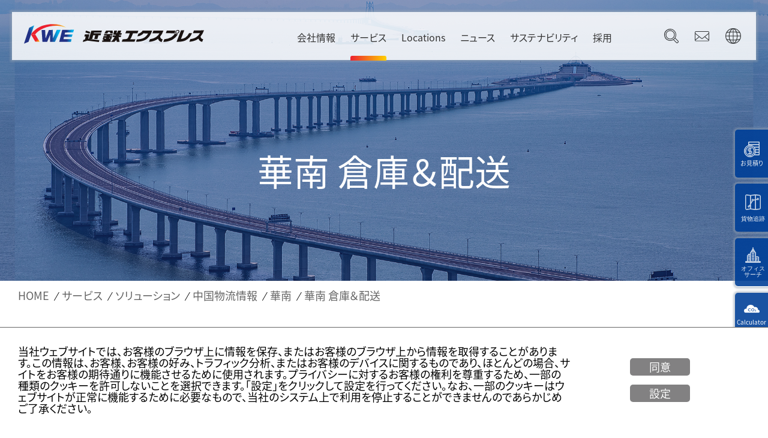

--- FILE ---
content_type: text/html; charset=UTF-8
request_url: https://www.kwe.com/jp/services/solutions/china/southchina/logistics/
body_size: 39585
content:
<!DOCTYPE html>
<html lang="ja" class="jp">
<head>
<meta charset="utf-8">
<meta http-equiv="X-UA-Compatible" content="IE=edge">
<meta name="format-detection" content="telephone=no">
<meta content="width=device-width, initial-scale=1.0" name="viewport">
<link rel="apple-touch-icon" sizes="180x180" href="../../../../../../favicon/apple-touch-icon.png">
<link rel="icon" type="image/png" sizes="32x32" href="../../../../../../favicon/favicon-32x32.png">
<link rel="icon" type="image/png" sizes="16x16" href="../../../../../../favicon/favicon-16x16.png">
<link rel="manifest" href="../../../../../../favicon/site.webmanifest">
<link rel="mask-icon" href="../../../../../../favicon/safari-pinned-tab.svg" color="#5bbad5">
<link rel="shortcut icon" href="../../../../../../favicon/favicon.ico">
<meta name="msapplication-TileColor" content="#da532c">
<meta name="msapplication-config" content="/favicon/browserconfig.xml">
<meta name="theme-color" content="#ffffff">
<title>華南 倉庫＆配送 | 近鉄エクスプレス [KWE]</title>
<meta name="description" content="近鉄エクスプレス（KWE）の中国物流情報 華南の倉庫＆配送について紹介しています。">
<meta name="keywords" content="Seafreight,Airfreight,Road,Contract Logistics,Lead Logistics,3PL,SCM">
<link href="/common/css/style.css" rel="stylesheet" type="text/css" media="all">
<link href="/common/css/print.css" rel="stylesheet" type="text/css" media="print">
<script src="/common/js/jquery.js"></script>
<script src="/common/js/script.js"></script><style>body::after{background-image: url(/jp/upload/images/southchina_bg.jpg);}</style>
</head>
<body id="top">
<header data-topfolder="services">
<div id="headbar">
  <div id="logo"><a href="/jp/"><img src="/common/images/logos_jp.svg" alt="近鉄エクスプレス [KWE]" width="300" height="33"></a></div>
	<div id="globalnavi">
		<ul>
			<li><a href="/jp/about/" data-top="about">会社情報</a>
				<ul>
					<li><a href="/jp/about/whoweare/profile/">会社概要</a></li>
					<li><a href="/jp/about/whoweare/policy/">Our Policy</a></li>
					<li><a href="/jp/about/whoweare/leadership/">Our Leadership（役員紹介）</a></li>
					<li><a href="/jp/about/whoweare/history/">Our History</a></li>
					<li><a href="/jp/about/whoweare/innovation/">Our Technology</a></li>
					<li><a href="/jp/about/whoweare/quality-safety/">品質</a></li>
					<li><a href="/jp/about/whoweare/quality-tapa/">認証</a></li>
					<li><a href="/jp/about/whoweare/apll/">APLロジスティクス</a></li>
					<li><a href="/jp/about/whoweare/management-plan/">経営計画</a></li>
					<li><a href="/jp/about/workingatkwe/people/">Our People</a></li>
					<li><a href="/jp/about/workingatkwe/talent/">タレントマネジメント</a></li>
					<li><a href="/jp/about/workingatkwe/health/">健康経営の取り組みについて</a></li>
					<li><a href="/jp/about/ar/">KWE Group Report</a></li>
					<li><a href="/jp/about/irarchive/">IRアーカイブ</a></li>
				</ul>
			</li>
			<li><a href="" data-top="services" class="nolink">サービス</a>
				<div>
					<div>
						<ul>
							<li><a href="/jp/services/solutions/" class="title">ソリューション</a></li>
							<li><a href="/jp/services/solutions/air-freight/">航空貨物輸送</a></li>
							<li><a href="/jp/services/solutions/sea-freight/">海上貨物輸送</a></li>
							<li><a href="/jp/services/solutions/logistics/">ロジスティクス</a></li>
							<li><a href="/jp/services/solutions/transport/">貨物輸送実績</a></li>
							<li><a href="/jp/services/solutions/china/">中国物流情報</a></li>
							<li><a href="/jp/services/solutions/india/">インド物流情報</a></li>
						</ul>
					</div>
					<div>
						<ul>
							<li><a href="/jp/services/industries/" class="title">産業別</a></li>
							<li><a href="/jp/services/industries/electronics/">エレクトロニクス</a></li>
							<li><a href="/jp/services/industries/automotive/">自動車</a></li>
							<li><a href="/jp/services/industries/healthcare/">ヘルスケア</a></li>
							<li><a href="/jp/services/industries/retail/">リテール</a></li>
							<li><a href="/jp/services/industries/aerospace/">航空機産業</a></li>
							<li><a href="/jp/services/industries/foodandbeverage/">食品・飲料</a></li>
							<li><a href="/jp/services/industries/materials/">マテリアル</a></li>
							<li><a href="/jp/services/industries/energy/">エネルギー</a></li>
						</ul>
					</div>
				</div>
			</li>
			<li class="static"><a href="/local/" data-top="local" target="_blank">Locations</a>
				<div>
					<div>
						<div class="title">Asia &amp; Oceania</div>
						<div class="col">
							<ul>
								<li><a href="/local/australia/en/about/" target="_blank">Australia</a></li>
								<li><a href="/local/bangladesh/en/about/" target="_blank">Bangladesh</a></li>
								<li><a href="/local/cambodia/en/about/" target="_blank">Cambodia</a></li>
								<li><a href="/local/china_hongkong/en/about/" target="_blank">China &amp; Hong Kong</a></li>
								<li><a href="/local/india/en/about/" target="_blank">India</a></li>
								<li><a href="/local/indonesia/en/about/" target="_blank">Indonesia</a></li>
								<li><a href="/local/japan/en/about/" target="_blank">Japan</a></li>
								<li><a href="/local/korea/en/about/" target="_blank">Korea</a></li>
							</ul>
							<ul class="odd">
								<li><a href="/local/malaysia/en/about/" target="_blank">Malaysia</a></li>
								<li><a href="/local/myanmar/en/about/" target="_blank">Myanmar</a></li>
								<li><a href="/local/philippines/en/about/" target="_blank">Philippines</a></li>
								<li><a href="/local/singapore/en/about/" target="_blank">Singapore</a></li>
								<li><a href="/local/srilanka/en/about/" target="_blank">Sri Lanka</a></li>
								<li><a href="/local/taiwan/en/about/" target="_blank">Taiwan</a></li>
								<li><a href="/local/thailand/en/about/" target="_blank">Thailand</a></li>
								<li><a href="/local/vietnam/en/about/" target="_blank">Vietnam</a></li>
							</ul>
						</div>
					</div>
					<div>
						<div class="title">Europe, Middle East &amp; Africa</div>
						<div class="col">
							<ul>
								<li><a href="/local/bahrain_saudiarabia/en/about/" target="_blank">Bahrain &amp; Saudi Arabia</a></li>
								<li><a href="/local/benelux/en/about/" target="_blank">Benelux</a></li>
								<li><a href="/local/czech/en/about/" target="_blank">Czech Republic</a></li>
								<li><a href="/local/france/en/about/" target="_blank">France</a></li>
								<li><a href="/local/germany/en/about/" target="_blank">Germany</a></li>
								<li><a href="/local/ireland/en/about/" target="_blank">Ireland</a></li>
								<li><a href="/local/italy/en/about/" target="_blank">Italy</a></li>
							</ul>
							<ul class="odd">
								<li><a href="/local/russia/en/about/" target="_blank">Russia</a></li>
								<li><a href="/local/southafrica/en/about/" target="_blank">South Africa</a></li>
								<li><a href="/local/sweden/en/about/" target="_blank">Sweden</a></li>
								<li><a href="/local/switzerland/en/about/" target="_blank">Switzerland</a></li>
								<li><a href="/local/uae/en/about/" target="_blank">UAE</a></li>
								<li><a href="/local/uk/en/about/" target="_blank">United Kingdom</a></li>
							</ul>
						</div>
					</div>
					<div>
						<div class="title">The Americas</div>
						<div class="col">
							<ul>
								<li><a href="/local/brazil/en/about/" target="_blank">Brazil</a></li>
								<li><a href="/local/canada/en/about/" target="_blank">Canada</a></li>
								<li><a href="/local/mexico/en/about/" target="_blank">Mexico</a></li>
								<li><a href="/local/usa/en/about/" target="_blank">U.S.A.</a></li>
							</ul>
						</div>
					</div>
				</div>
			</li>
			<li><a href="/jp/news/" data-top="news">ニュース</a>
				<ul>
					<li><a href="/updates/?cat=aperture" target="_blank">Newsletter - Aperture & Focus（English Only）</a></li>
					<li><a href="/updates/?cat=advisory" target="_blank">Customer Advisory（English Only）</a></li>
					<li><a href="/jp/news/">プレスリリース</a></li>
				</ul>
			</li>
			<li class="static"><a href="/jp/sustainability/" data-top="sustainability">サステナビリティ</a>
				<div>
					<div>
						<ul>
							<li class="title">Overview</li>
							<li><a href="/jp/sustainability/system/"><span>サステナビリティ推進体制</span></a></li>
							<li><a href="/jp/sustainability/materiality/"><span>マテリアリティ（重要課題）</span></a></li>
							<li><a href="/jp/sustainability/message/"><span>社長メッセージ</span></a></li>
							<li><a href="/jp/sustainability/report/"><span>サステナビリティレポート</span></a></li>
						</ul>
					</div>
					<div>
						<ul>
							<li class="title">Environment</li>
							<li><a href="/jp/sustainability/environment/"><span>方針・活動</span></a></li>
							<li><a href="/jp/sustainability/tcfd/"><span>TCFD提言に基づく開示</span></a></li>
							<li><a href="/jp/sustainability/co2-calculator/"><span>KWE CO<sub>2</sub> Calculator</span></a></li>
						</ul>
					</div>
					<div>
						<ul>
							<li class="title">Social</li>
							<li><a href="/jp/sustainability/human-rights/"><span>人権</span></a></li>
							<li><a href="/jp/sustainability/worker/"><span>ダイバーシティ</span></a></li>
							<li><a href="/jp/sustainability/vendor/"><span>責任ある調達の推進</span></a></li>
							<li><a href="/jp/sustainability/occupational-safety-and-health/"><span>労働安全衛生</span></a></li>
							<li><a href="/jp/sustainability/social-contribution-activities/"><span>社会貢献活動</span></a></li>
							<li><a href="/jp/sustainability/information-security/"><span>情報セキュリティ</span></a></li>
						</ul>
					</div>
					<div>
						<ul>
							<li class="title">Governance</li>
							<li><a href="/jp/sustainability/governance/"><span>コーポレートガバナンス</span></a></li>
							<li><a href="/jp/sustainability/compliance/"><span>コンプライアンス</span></a></li>
							<li><a href="/jp/sustainability/risk/"><span>リスク管理</span></a></li>
						</ul>
					</div>
				</div>
			</li>
			<li><a href="https://www.kwe-saiyo.com/" class="link" target="_blank">採用</a></li>
		</ul>
	</div>
  <div id="globalsubnavi">
    <ul>
      <li class="search_li"><a href="" class="search"><img src="/common/images/searchs.svg" alt="Search" class="s" width="24" height="24"></a></li>
      <li><a href="/jp/queries/index.php" class="contact contactlink"><img src="/common/images/contacts.svg" alt="Contact" class="s" width="24"></a></li>
      <li class="global_li"><a href="/jp/" class="global"><img src="/common/images/globals.svg" alt="Global" class="s" width="26" height="26"><img src="/common/images/globalo.svg" alt="" class="o" width="26" height="26"></a>
      <ul class="minimenu">
        <li><a href="/jp/" hreflang="ja" lang="ja">日本語</a></li>
        <li><a href="/" hreflang="en" lang="en" target="_blank">English</a></li>
      </ul>
      </li>
      <li class="menu_li"><button class="menu"><img src="/common/images/spbtn.png" alt="menu open / close"></button></li>
    </ul>
  </div>
</div>
</header>

<div id="global_search">
<div class="input_area">
  <div class="label">サイト内検索</div>
  <label class="labeling" for="search">サイト内検索</label>
  <div class="searchbox"></div>

  <div class="label">貨物追跡</div>
      <form action="" method="post" class="index_cargo_tracking_offshore" onsubmit="gtag('event', 'CSS_JP', {'event_category': 'send', 'event_label': 'form_jp', 'value': '0'});">
      <input type="hidden" name="customerWaybill" value="">
      <input type="hidden" name="referenceNo" value="">
      <input type="hidden" name="pageName" value="L">
      <div class="sublabel">海外</div>
      <div class="input">
        <label class="labeling" for="WaybillNo">Waybill No</label>
        <input type="text" class="No" name="No" placeholder="Waybill No" id="WaybillNo"><button type="submit">Submit</button>
      </div>
      <div class="radio">
        <label><input name="tracking" value="https://www.cssplus.kwe.com/shiptrace/?customerWaybill=" type="radio">KWE Waybill#</label>
        <label><input name="tracking" value="https://www.cssplus.kwe.com/shiptrace/?referenceNo=" type="radio">Reference#</label>
      </div>
      </form>
      <p class="tx">・入力する文字は半角英数字のみです。<br>
      ・KWE Waybillの場合、”-“（ハイフン）を削除して下さい。</p>
      <div class="sublabel">国内</div>
      <div class="input index_cargo_tracking_domestic">
        <input type="text" name="waybillNo" placeholder="伝票番号"><button type="submit" onclick="gtag('event', 'CSS_DENPYOU', {'event_category': 'send', 'event_label': 'form_jp', 'value': '0'});">Submit</button>
      </div>
  <button class="close">
    <p>Close</p>
  </button>
</div>
</div>

<div id="fullmenu">
<div class="spmenu">
  <label class="labeling" for="search">サイト内検索</label>
  <div class="search">
    <div class="searchbox"></div>
  </div>
  <ul class="menu">
    <li><a href="/jp/">HOME</a></li>
      <li><a href="/jp/about/">会社情報</a><button class="btn"><img src="/common/images/spbtn.png" alt="menu open / close"></button>
      <ul>
        <li><a href="/jp/about/whoweare/profile/">会社概要</a></li>
        <li><a href="/jp/about/whoweare/policy/">Our Policy</a></li>
        <li><a href="/jp/about/whoweare/leadership/">Our Leadership（役員紹介）</a></li>
        <li><a href="/jp/about/whoweare/history/">Our History</a></li>
        <li><a href="/jp/about/whoweare/innovation/">Our Technology</a></li>
        <li><a href="/jp/about/whoweare/quality-safety/">品質</a></li>
        <li><a href="/jp/about/whoweare/quality-tapa/">認証</a></li>
        <li><a href="/jp/about/whoweare/apll/">APLロジスティクス</a></li>
        <li><a href="/jp/about/whoweare/management-plan/">経営計画</a></li>
        <li><a href="/jp/about/workingatkwe/people/">Our People</a></li>
        <li><a href="/jp/about/workingatkwe/talent/">タレントマネジメント</a></li>
        <li><a href="/jp/about/workingatkwe/health/">健康経営の取り組みについて</a></li>
        <li><a href="/jp/about/ar/">KWE Group Report</a></li>
        <li><a href="/jp/about/irarchive/">IRアーカイブ</a></li>
      </ul>
    </li>
			<li><a href="" class="nolink">サービス</a><button class="btn"><img src="/common/images/spbtn.png" alt="menu open / close"></button>
      <ul>
							<li><a href="/jp/services/solutions/" class="title">ソリューション</a></li>
							<li><a href="/jp/services/solutions/air-freight/">航空貨物輸送</a></li>
							<li><a href="/jp/services/solutions/sea-freight/">海上貨物輸送</a></li>
							<li><a href="/jp/services/solutions/logistics/">ロジスティクス</a></li>
							<li><a href="/jp/services/solutions/transport/">貨物輸送実績</a></li>
							<li><a href="/jp/services/solutions/china/">中国物流情報</a></li>
							<li><a href="/jp/services/solutions/india/">インド物流情報</a></li>
							<li><a href="/jp/services/industries/" class="title">産業別</a></li>
							<li><a href="/jp/services/industries/electronics/">エレクトロニクス</a></li>
							<li><a href="/jp/services/industries/automotive/">自動車</a></li>
							<li><a href="/jp/services/industries/healthcare/">ヘルスケア</a></li>
							<li><a href="/jp/services/industries/retail/">リテール</a></li>
							<li><a href="/jp/services/industries/aerospace/">航空機産業</a></li>
							<li><a href="/jp/services/industries/foodandbeverage/">食品・飲料</a></li>
							<li><a href="/jp/services/industries/materials/">マテリアル</a></li>
							<li><a href="/jp/services/industries/energy/">エネルギー</a></li>
      </ul>
    </li>
			<li><a href="/local/" target="_blank">Locations</a><button class="btn"><img src="/common/images/spbtn.png" alt="menu open / close"></button>
      <ul>
								<li><a href="/local/australia/en/about/" target="_blank">Australia</a></li>
								<li><a href="/local/bahrain_saudiarabia/en/about/" target="_blank">Bahrain &amp; Saudi Arabia</a></li>
								<li><a href="/local/bangladesh/en/about/" target="_blank">Bangladesh</a></li>
								<li><a href="/local/benelux/en/about/" target="_blank">Benelux</a></li>
								<li><a href="/local/brazil/en/about/" target="_blank">Brazil</a></li>
								<li><a href="/local/cambodia/en/about/" target="_blank">Cambodia</a></li>
								<li><a href="/local/canada/en/about/" target="_blank">Canada</a></li>
								<li><a href="/local/china_hongkong/en/about/" target="_blank">China &amp; Hong Kong</a></li>
								<li><a href="/local/czech/en/about/" target="_blank">Czech Republic</a></li>
								<li><a href="/local/france/en/about/" target="_blank">France</a></li>
								<li><a href="/local/germany/en/about/" target="_blank">Germany</a></li>
								<li><a href="/local/india/en/about/" target="_blank">India</a></li>
								<li><a href="/local/indonesia/en/about/" target="_blank">Indonesia</a></li>
								<li><a href="/local/ireland/en/about/" target="_blank">Ireland</a></li>
								<li><a href="/local/italy/en/about/" target="_blank">Italy</a></li>
								<li><a href="/local/japan/en/about/" target="_blank">Japan</a></li>
								<li><a href="/local/korea/en/about/" target="_blank">Korea</a></li>
								<li><a href="/local/malaysia/en/about/" target="_blank">Malaysia</a></li>
								<li><a href="/local/mexico/en/about/" target="_blank">Mexico</a></li>
								<li><a href="/local/myanmar/en/about/" target="_blank">Myanmar</a></li>
								<li><a href="/local/philippines/en/about/" target="_blank">Philippines</a></li>
								<li><a href="/local/russia/en/about/" target="_blank">Russia</a></li>
								<li><a href="/local/singapore/en/about/" target="_blank">Singapore</a></li>
								<li><a href="/local/southafrica/en/about/" target="_blank">South Africa</a></li>
								<li><a href="/local/srilanka/en/about/" target="_blank">Sri Lanka</a></li>
								<li><a href="/local/sweden/en/about/" target="_blank">Sweden</a></li>
								<li><a href="/local/switzerland/en/about/" target="_blank">Switzerland</a></li>
								<li><a href="/local/taiwan/en/about/" target="_blank">Taiwan</a></li>
								<li><a href="/local/thailand/en/about/" target="_blank">Thailand</a></li>
								<li><a href="/local/uae/en/about/" target="_blank">UAE</a></li>
								<li><a href="/local/uk/en/about/" target="_blank">United Kingdom</a></li>
								<li><a href="/local/usa/en/about/" target="_blank">U.S.A.</a></li>
								<li><a href="/local/vietnam/en/about/" target="_blank">Vietnam</a></li>
      </ul>
      </li>
			<li><a href="/jp/news/">ニュース</a><button class="btn"><img src="/common/images/spbtn.png" alt="menu open / close"></button>
				<ul>
					<li><a href="/updates/?cat=aperture" target="_blank">Newsletter - Aperture & Focus（English Only）</a></li>
					<li><a href="/updates/?cat=advisory" target="_blank">Customer Advisory（English Only）</a></li>
					<li><a href="/jp/news/">プレスリリース</a></li>
				</ul>
			</li>
			<li><a href="/jp/sustainability/">サステナビリティ</a><button class="btn"><img src="/common/images/spbtn.png" alt="menu open / close"></button>
      <ul>
							<li class="title">Overview</li>
							<li><a href="/jp/sustainability/system/"><span>サステナビリティ推進体制</span></a></li>
							<li><a href="/jp/sustainability/materiality/"><span>マテリアリティ（重要課題）</span></a></li>
							<li><a href="/jp/sustainability/message/"><span>社長メッセージ</span></a></li>
							<li><a href="/jp/sustainability/report/"><span>サステナビリティレポート</span></a></li>
							<li class="title">Environment</li>
							<li><a href="/jp/sustainability/environment/"><span>方針・活動</span></a></li>
							<li><a href="/jp/sustainability/tcfd/"><span>TCFD提言に基づく開示</span></a></li>
							<li><a href="/jp/sustainability/co2-calculator/"><span>KWE CO<sub>2</sub> Calculator</span></a></li>
							<li class="title">Social</li>
							<li><a href="/jp/sustainability/human-rights/"><span>人権</span></a></li>
							<li><a href="/jp/sustainability/worker/"><span>ダイバーシティ</span></a></li>
							<li><a href="/jp/sustainability/vendor/"><span>責任ある調達の推進</span></a></li>
							<li><a href="/jp/sustainability/occupational-safety-and-health/"><span>労働安全衛生</span></a></li>
							<li><a href="/jp/sustainability/social-contribution-activities/"><span>社会貢献活動</span></a></li>
							<li><a href="/jp/sustainability/information-security/"><span>情報セキュリティ</span></a></li>
							<li class="title">Governance</li>
							<li><a href="/jp/sustainability/governance/"><span>コーポレートガバナンス</span></a></li>
							<li><a href="/jp/sustainability/compliance/"><span>コンプライアンス</span></a></li>
							<li><a href="/jp/sustainability/risk/"><span>リスク管理</span></a></li>
      </ul>
    </li>
    <li><a href="https://www.kwe-saiyo.com/" target="_blank">採用</a></li>
  </ul>
  <div class="submenu">
    <ul>
      <li><a href="/jp/queries/index.php" class="contact contactlink"><img src="/common/images/contact.svg" alt="Contact" class="l" width="24"></a></li>
      <li class="global_li"><a href="/jp/" hreflang="ja" lang="ja" target="_blank">日本語</a> / <a href="/" hreflang="en" lang="en" class="bold" target="_blank">EN</a></li>
    </ul>
  </div>
</div>
</div>

<div id="action_area">
<a href="/jp/queries/index.php" class="quote contactlink">
  <div class="head">
    <div class="image">
      <img src="/common/images/action_icon01.svg" alt="Quote">
    </div>
    <div class="text">
      <p>お見積り</p>
    </div>
    <button class="close">
      <p>閉じる</p>
    </button>
  </div>
  <div class="body">
  </div>
</a>
<div class="tracking">
  <button class="head">
    <div class="icon">
      <div class="image">
        <img src="/common/images/action_icon02.svg" alt="Tracking">
      </div>
      <div class="text">
        <p>貨物追跡</p>
      </div>
    </div>
  </button>
  <button class="close">
    <p>閉じる</p>
  </button>
  <div class="body">
    <form action="" method="post" class="index_cargo_tracking_offshore" onsubmit="gtag('event', 'CSS_JP', {'event_category': 'send', 'event_label': 'form_jp', 'value': '0'});">
      <div class="input">
        <label class="labeling" for="WaybillNo2">Waybill No</label>
        <span class="label">海外</span><input type="text" class="No" name="No" placeholder="Waybill No" id="WaybillNo2"><button type="submit">Submit</button>
      </div>
      <div class="radio">
        <label><input name="tracking" value="https://www.cssplus.kwe.com/shiptrace/?customerWaybill=" type="radio">KWE Waybill#</label>
        <label><input name="tracking" value="https://www.cssplus.kwe.com/shiptrace/?referenceNo=" type="radio">Reference#</label>
      </div>
    </form>
    <ul>
      <li>・入力する文字は半角英数字のみです。</li>
      <li>・KWE Waybillの場合、”-“（ハイフン）を削除して下さい。</li>
    </ul>
    <div class="input index_cargo_tracking_domestic">
      <span class="label">国内</span><input type="text" name="waybillNo" placeholder="伝票番号"><button type="submit" onclick="gtag('event', 'CSS_DENPYOU', {'event_category': 'send', 'event_label': 'form_jp', 'value': '0'});">Submit</button>
    </div>
  </div>
</div>
<div class="office">
  <button class="head">
    <div class="icon">
      <div class="image">
        <img src="/common/images/action_icon03.svg" alt="Office Search">
      </div>
      <div class="text">
        <p>オフィス<br>サーチ</p>
      </div>
    </div>
  </button>
  <button class="close">
    <p>閉じる</p>
  </button>
  <div class="body">
    <div class="select">
      <label class="labeling" for="linkselectblank">オフィスサーチ</label>
      <select class="link_select_blank" id="linkselectblank">
        <option value="">Select</option>
          <option value="/jp/os/country.html?region=SEO&country=Australia">AUSTRALIA</option>
          <option value="/jp/os/country.html?region=SEO&country=Bangladesh">BANGLADESH</option>
          <option value="/jp/os/country.html?region=EMEA&country=Bahrain">BAHRAIN</option>
          <option value="/jp/os/country.html?region=EMEA&country=Belgium">BELGIUM</option>
          <option value="/jp/os/country.html?region=AM&country=Brazil">BRAZIL</option>
          <option value="/jp/os/country.html?region=SEO&country=Cambodia">CAMBODIA</option>
          <option value="/jp/os/country.html?region=AM&country=Canada">CANADA</option>
          <option value="/jp/os/country.html?region=EA&country=China">CHINA</option>
          <option value="/jp/os/country.html?region=EMEA&country=Czech%20Rep.">CZECH</option>
          <option value="/jp/os/country.html?region=EMEA&country=France">FRANCE</option>
          <option value="/jp/os/country.html?region=EMEA&country=Germany">GERMANY</option>
          <option value="/jp/os/country.html?region=SEO&country=India">INDIA</option>
          <option value="/jp/os/country.html?region=SEO&country=Indonesia">INDONESIA</option>
          <option value="/jp/os/country.html?region=EMEA&country=Ireland">IRELAND</option>
          <option value="/jp/os/country.html?region=EMEA&country=Italy">ITALY</option>
          <option value="/jp/os/country.html?region=JTK&country=Japan">JAPAN</option>
          <option value="/jp/os/country.html?region=JTK&country=Korea">KOREA</option>
          <option value="/jp/os/country.html?region=SEO&country=Malaysia">MALAYSIA</option>
          <option value="/jp/os/country.html?region=AM&country=Mexico">MEXICO</option>
          <option value="/jp/os/country.html?region=EMEA&country=Netherlands">NETHERLANDS</option>
          <option value="/jp/os/country.html?region=SEO&country=Philippines">PHILIPPINES</option>
          <option value="/jp/os/country.html?region=EMEA&country=Russia">RUSSIA</option>
          <option value="/jp/os/country.html?region=EMEA&country=Saudi%20Arabia">SAUDI ARABIA</option>
          <option value="/jp/os/country.html?region=SEO&country=Singapore">SINGAPORE</option>
          <option value="/jp/os/country.html?region=EMEA&country=South%20Africa">SOUTH AFRICA</option>
          <option value="/jp/os/country.html?region=SEO&country=Sri%20Lanka">SRI LANKA</option>
          <option value="/jp/os/country.html?region=EMEA&country=Sweden">SWEDEN</option>
          <option value="/jp/os/country.html?region=EMEA&country=Switzerland">SWITZERLAND</option>
          <option value="/jp/os/country.html?region=JTK&country=Taiwan">TAIWAN</option>
          <option value="/jp/os/country.html?region=SEO&country=Thailand">THAILAND</option>
          <option value="/jp/os/country.html?region=EMEA&country=U.K.">U.K.</option>
          <option value="/jp/os/country.html?region=AM&country=U.S.A.">U.S.A.</option>
          <option value="/jp/os/country.html?region=EMEA&country=U.A.E.">UAE</option>
          <option value="/jp/os/country.html?region=SEO&country=Vietnam">VIETNAM</option>
      </select>
      <p>選択後にページ遷移します。</p>
    </div>
  </div>
</div>
<a href="/jp/sustainability/co2-calculator/" class="calculator">
  <div class="head">
    <div class="image">
      <img src="/common/images/action_icon04.svg" alt="CO<sub>2</sub>Calculator">
    </div>
    <div class="text">
      <p>Calculator</p>
    </div>
    <div class="close">
      <p>閉じる</p>
    </div>
  </div>
  <div class="body">
  </div>
</a>
</div><div id="cat_title" class="level3 services">
	<div>
		<h1>華南 倉庫＆配送</h1>
	</div>
</div>
<div id="breadcrumbs">
	<ul>
		<li><a href="../../../../../index.html">HOME</a></li>
			<li>サービス</li>
			<li><a href="../../../index.html">ソリューション</a></li>
			<li><a href="../../index.html">中国物流情報</a></li>
			<li><a href="../index.html">華南</a></li>
		<li>華南 倉庫＆配送</li>
	</ul>
</div>
<main>
	<div class="contents">
		<div>
			<h2>ロケーション &amp; 特色</h2>
</div>
<div class="background bg_gradation">
	<div class="inner">
		<div class="image map_text"><img src="../../../../../upload/images/area-southchina.png" alt="華南エリア">
		<span>福建省（廈門・福州）<br>
		広東省（広州・深圳・東莞・中山・珠海）<br>
		香港特別行政区</span></div>
	</div>
</div>
<div>
<div class="text">
	<p>華南地区に約20万m<sup>2</sup>の倉庫を展開し、温度管理はもちろんのこと、流通加工、クロスドックオペレーション、保税倉庫での非居住者在庫等、お客様のニーズに合わせた最適な物流サービスを提供いたします。</p>
</div>
<div class="image"><img src="../../../../../upload/images/southchina-logistics01.png" alt="ロケーション &amp; 特色" width="780"></div>
<div class="column col3 spcol1">
	<div>
		<div class="image"><img src="../../../../../upload/images/southchina-logistics02.jpg" alt="華南地区倉庫" width="380"></div>
	</div>
	<div>
		<div class="image"><img src="../../../../../upload/images/southchina-logistics03.jpg" alt="華南地区倉庫" width="380"></div>
	</div>
	<div>
		<div class="image"><img src="../../../../../upload/images/southchina-logistics04.jpg" alt="華南地区倉庫" width="380"></div>
	</div>
</div>
<h2>可視化</h2>
<div class="text">
	<p>自社開発の倉庫管理システムを導入し、入出荷管理はもちろんのこと、お客様のサプライチェーン最適化に向けた分析や御提案も含めた物流コンサルティング事業を展開しております。</p>
</div>
<div class="image"><img src="../../../../../upload/images/southchina-logistics05.png" alt="可視化" width="380"></div>
<h2>オートメーション</h2>
<div class="text">
	<p>業界に先駆けて無人搬送機、無人フォークリフト、RFID等の最新技術を導入、"省人化"による作業効率化及び作業精度の更なる向上を目指して、日々研究を続けております。</p>
</div>
<div class="image"><img src="../../../../../upload/images/southchina-logistics06.jpg" alt="オートメーション" width="380"></div>
<h2>クロスボーダートラックサービス</h2>
<div class="text">
	<p>自社ダブルライセンストラックによる香港ー中国大陸間の輸送及び中国国内輸送に加え、ベトナムをはじめとする東南アジア諸国と華南とを結ぶ陸上輸送サービスも展開、華南を起点としたグローバルサプライチェーン構築のお手伝いをします。</p>
</div>
<div class="image"><img src="../../../../../upload/images/southchina-logistics07.jpg" alt="クロスボーダートラックサービス" width="380"></div>
<h2>広東ダイレクト</h2>
<h3>香港＝＞華南（中国）への混載便輸送</h3>
<div class="text">
	<p>広東省向けにクロスボーダー混載輸送サービスを展開、少量貨物でもリーズナブルな価格にて目的地までお届けします。</p>
</div>
<div class="image"><img src="../../../../../upload/images/southchina-logistics08.jpg" alt="香港＝＞華南（中国）への混載便輸送" width="580"></div>
<h2>品質</h2>
<div class="text">
	<p>主要倉庫ではTAPA-A認証を取得、最高のサービス品質でお客様の資産をお守りすべく、万全なセキュリティー体制の維持、従業員への教育及び作業環境の更なる改善に向けた活動を日々行っております。</p>
</div>
<div class="image"><img src="../../../../../upload/images/southchina-airexport06.png" alt="品質"></div>
<div>
	<div class="contact_block imagebox spcol1 service">
		<div class="image">
			<img src="../../../../../images/contact_img.jpg" alt="お問い合わせ">
		</div>
		<div class="text">
			<p class="title">お問い合わせ</p>
			<!--<p>How can we help you go faster?</p>-->
			<div class="button"><a href="../../../../../queries/index.php" class="contactlink" id="a_localregion"><span>お問い合わせ</span></a></div>
		</div>
	</div>
	<div class="column col5 spcol2 cat_map">
		<div class="box">
			<a href="../../shanghai/index.html">
				<p class="cat_title bold">上海</p>
				<div class="image"><img src="../../../images/china_map01.png" alt="上海"></div>
			</a>
			<div class="paragraph">
				<p><a href="../../shanghai/airexport/index.html">航空輸出</a></p>
				<p><a href="../../shanghai/airimport/index.html">航空輸入</a></p>
				<p><a href="../../shanghai/seaexport/index.html">海上輸出</a></p>
				<p><a href="../../shanghai/seaimport/index.html">海上輸入</a></p>
				<p><a href="../../shanghai/logistics/index.html">倉庫＆配送</a></p>
			</div>
		</div>
		<div class="box">
			<a href="../../eastchina/index.html">
				<p class="cat_title bold">華東</p>
				<div class="image"><img src="../../../images/china_map02.png" alt="華東"></div>
			</a>
			<div class="paragraph">
				<p><a href="../../eastchina/airexport/index.html">航空輸出</a></p>
				<p><a href="../../eastchina/airimport/index.html">航空輸入</a></p>
				<p><a href="../../eastchina/seaexport/index.html">海上輸出</a></p>
				<p><a href="../../eastchina/seaimport/index.html">海上輸入</a></p>
				<p><a href="../../eastchina/logistics/index.html">倉庫＆配送</a></p>
			</div>
		</div>
		<div class="box">
			<a href="../../northchina/index.html">
				<p class="cat_title bold">華北</p>
				<div class="image"><img src="../../../images/china_map03.png" alt="華北"></div>
			</a>
			<div class="paragraph">
				<p><a href="../../northchina/airexport/index.html">航空輸出</a></p>
				<p><a href="../../northchina/airimport/index.html">航空輸入</a></p>
				<p><a href="../../northchina/seaexport/index.html">海上輸出</a></p>
				<p><a href="../../northchina/seaimport/index.html">海上輸入</a></p>
				<p><a href="../../northchina/logistics/index.html">倉庫＆配送</a></p>
			</div>
		</div>
		<div class="box">
			<a href="../../southwestchina/index.html">
				<p class="cat_title bold">西南</p>
				<div class="image"><img src="../../../images/china_map04.png" alt="西南"></div>
			</a>
			<div class="paragraph">
				<p><a href="../../southwestchina/airexport/index.html">航空輸出</a></p>
				<p><a href="../../southwestchina/airimport/index.html">航空輸入</a></p>
				<p><a href="../../southwestchina/seaexport/index.html">海上輸出</a></p>
				<p><a href="../../southwestchina/seaimport/index.html">海上輸入</a></p>
			</div>
		</div>
		<div class="box">
			<a href="../index.html">
				<p class="cat_title bold">華南</p>
				<div class="image"><img src="../../../images/china_map05.png" alt="華南"></div>
			</a>
			<div class="paragraph">
				<p><a href="../airexport/index.html">航空輸出</a></p>
				<p><a href="../airimport/index.html">航空輸入</a></p>
				<p><a href="../seaexport/index.html">海上輸出</a></p>
				<p><a href="../seaimport/index.html">海上輸入</a></p>
				<p><a href="index.html">倉庫＆配送</a></p>
			</div>
		</div>
	</div>
</div>
		</div>
	</div>
</main>
<div id="back_to_top"><a href="#top">Back to Top</a></div>
<footer class="top view">
	<div>
		<div class="f03">
			<div class="social_block">
				<p>Follow Us</p>
				<ul>
<!--
                <li><a href=""><img src="/common/images/ico_footer01.svg" alt=""></a></li>
                <li><a href=""><img src="/common/images/ico_footer02.svg" alt=""></a></li>
-->
                <!--<li><a href="https://www.youtube.com/channel/UCV6nlQ4JSKSyhsuBc4p2Meg/featured" target="_blank"><img src="/common/images/ico_footer03.svg" alt="YouTube"></a></li>-->
                <li><a href="https://www.linkedin.com/company/kintetsu-world-express/" target="_blank"><img src="/common/images/ico_footer04.svg" alt="LinkedIn"></a></li>
<!--
                <li><a href=""><img src="/common/images/ico_footer04.svg" alt=""></a></li>
-->
				</ul>
			</div>
			<div class="logo view_pc">
				<a href="/jp/index.html"><img src="/common/images/logos.svg" alt="KWE kintetsu world express" class="l" width="600"></a>
			</div>
        <div class="logo view_sp"><a href=""><img src="/common/images/logos.svg" alt="KWE kintetsu world express" class="s" width="300"></a></div>
			<div class="footer_lead">
				<p>Global Top 10 Solution Partner<br>日本発祥のグローバルブランドへ</p>
			</div>
			<div class="banner">
				<a href="https://www.apllogistics.com/" target="_blank"><img src="/images/footer_banner01.png" alt="APL Logistics" width="160"></a>
			</div>
			<p><a href="/jp/use/" class="arrow">サイトのご利用にあたって</a>
			<a href="/jp/privacy/" class="arrow">KWEグループ個人情報保護方針</a>
            <a href="/jp/privacy_japan/" class="arrow">個人情報保護方針</a>
			<a href="/jp/policy/" class="arrow">特定個人情報等の適正な取扱いに関する基本方針</a>
			<a href="/jp/sm_policy/" class="arrow">KWE Group Social Media Policy（KWEグループソーシャルメディア基本方針）</a></p>
			<p><a href="/jp/accessibility/" class="arrow">ウェブアクセシビリティステートメント</a></p>
			<p class="copy">&copy; Kintetsu World Express, Inc</p>
		</div>
	</div>
</footer>
<div id="gdpr_content01">
	<div>
		<div class="left">
			<p>当社ウェブサイトでは、お客様のブラウザ上に情報を保存、またはお客様のブラウザ上から情報を取得することがあります。この情報は、お客様、お客様の好み、トラフィック分析、またはお客様のデバイスに関するものであり、ほとんどの場合、サイトをお客様の期待通りに機能させるために使用されます。プライバシーに対するお客様の権利を尊重するため、一部の種類のクッキーを許可しないことを選択できます。「設定」をクリックして設定を行ってください。なお、一部のクッキーはウェブサイトが正常に機能するために必要なもので、当社のシステム上で利用を停止することができませんのであらかじめご了承ください。</p>
		</div>
		<div class="right">
			<div class="button accept"><a href=""><span>同意</span></a></div>
			<div class="button options"><a href=""><span>設定</span></a></div>
		</div>
	</div>
</div>
<div id="gdpr_content02">
	<div>
		<div class="left">
			<ul>
				<li><label class="not"><input type="checkbox" id="gdpr01" value="Necessary" checked> 必要なcookie</label><br>
				<span>この Cookie はお問い合わせフォームが正常に機能するために必要なもので、利用者のシステム内でスイッチをオフにすることはできません。</span></li>
				<li><label><input type="checkbox" id="gdpr02" value="Analytical" checked> 分析およびパフォーマンスのためのcookie</label></li>
			</ul>
		</div>
		<div class="right">
			<div class="button accept"><a href=""><span>設定を保存</span></a></div>
		</div>
	</div>
</div>
<script src="/common/js/mustache.js"></script>
<script src="/common/js/flexibleSearch.min.js"></script>
<script src="/common/js/flexibleSearch-conf.js"></script>
</body>
</html>

--- FILE ---
content_type: image/svg+xml
request_url: https://www.kwe.com/common/images/action_icon04.svg
body_size: 927
content:
<svg xmlns="http://www.w3.org/2000/svg" xmlns:xlink="http://www.w3.org/1999/xlink" width="38.572" height="21.441" viewBox="0 0 38.572 21.441">
  <defs>
    <clipPath id="clip-path">
      <rect id="長方形_94915" data-name="長方形 94915" width="38.572" height="21.441" fill="none"/>
    </clipPath>
  </defs>
  <g id="グループ_4713" data-name="グループ 4713" clip-path="url(#clip-path)">
    <path id="パス_9688" data-name="パス 9688" d="M34.543,13.362a6.777,6.777,0,0,0-6.712-7.7,6.762,6.762,0,0,0-2.315.406A9.986,9.986,0,0,0,16.23,0h0A9.785,9.785,0,0,0,6.247,9.57c0,.214.009.427.023.64-.143-.012-.287-.019-.431-.02A5.724,5.724,0,0,0,0,15.79a5.724,5.724,0,0,0,5.84,5.6c1.236,0,28.046.045,28.7.045a4.037,4.037,0,0,0,.008-8.074m-22.934,1.2a2.339,2.339,0,0,0,.918.9,2.7,2.7,0,0,0,1.33.325,2.512,2.512,0,0,0,1.928-.856l.866.825a3.294,3.294,0,0,1-1.243.9,4.157,4.157,0,0,1-1.624.309,4.065,4.065,0,0,1-1.975-.48,3.534,3.534,0,0,1-1.382-1.325,3.872,3.872,0,0,1,.005-3.816,3.572,3.572,0,0,1,1.387-1.325A4.065,4.065,0,0,1,13.8,9.54a4.119,4.119,0,0,1,1.619.309,3.3,3.3,0,0,1,1.237.9l-.866.815a2.527,2.527,0,0,0-1.928-.846,2.7,2.7,0,0,0-1.33.325,2.34,2.34,0,0,0-.918.9,2.764,2.764,0,0,0,0,2.619m13.6.6a3.564,3.564,0,0,1-1.392,1.325,4.37,4.37,0,0,1-3.981,0,3.55,3.55,0,0,1-1.392-1.33,3.835,3.835,0,0,1,0-3.805,3.55,3.55,0,0,1,1.392-1.33,4.37,4.37,0,0,1,3.981,0,3.565,3.565,0,0,1,1.392,1.325,3.855,3.855,0,0,1,0,3.816m4.783,2.073H27.079V16.6l1.485-1.53a1.7,1.7,0,0,0,.319-.423.826.826,0,0,0,.083-.351.483.483,0,0,0-.157-.387.685.685,0,0,0-.459-.135.981.981,0,0,0-.456.105.9.9,0,0,0-.341.314l-.539-.61a1.583,1.583,0,0,1,.511-.419,1.93,1.93,0,0,1,.907-.207,1.731,1.731,0,0,1,.751.153,1.148,1.148,0,0,1,.679,1.089,1.576,1.576,0,0,1-.132.642,2.444,2.444,0,0,1-.511.684l-.885.912h1.655Z" transform="translate(0 0.005)" fill="#fff"/>
    <path id="パス_9689" data-name="パス 9689" d="M1317.573,730.577a2.761,2.761,0,0,0-2.6,0,2.352,2.352,0,0,0-.907.908,2.743,2.743,0,0,0,0,2.609,2.35,2.35,0,0,0,.907.908,2.762,2.762,0,0,0,2.6,0,2.349,2.349,0,0,0,.907-.908,2.743,2.743,0,0,0,0-2.609,2.35,2.35,0,0,0-.907-.908" transform="translate(-1294.451 -719.531)" fill="#fff"/>
  </g>
</svg>


--- FILE ---
content_type: image/svg+xml
request_url: https://www.kwe.com/common/images/contact.svg
body_size: 407
content:
<svg xmlns="http://www.w3.org/2000/svg" viewBox="0 0 24.499 16.502"><g id="レイヤー_2" data-name="レイヤー 2"><g id="レイヤー_1-2" data-name="レイヤー 1"><path d="M23.8975.6206A2.055,2.055,0,0,0,22.44,0H2.062A2.0651,2.0651,0,0,0,.5864.6392,2.1049,2.1049,0,0,0,0,2.105V14.3994c0,.06.0029.1182.0083.1768a.5127.5127,0,0,0,.0479.2978,2.0908,2.0908,0,0,0,.5449,1.0078,2.0428,2.0428,0,0,0,1.4619.62H22.437a2.0383,2.0383,0,0,0,1.46-.6192,2.0967,2.0967,0,0,0,.5512-1.01.5141.5141,0,0,0,.043-.3056c.0049-.0557.0078-.1123.0078-.168V2.105A2.1206,2.1206,0,0,0,23.8975.6206Zm-6.34,8.4087,5.9243-4.582v9.1572Zm-9.78.646L11.002,12.168a2.0092,2.0092,0,0,0,2.4907.0019l3.23-2.4951,6.6733,5.1611a1.0516,1.0516,0,0,1-.9561.6358H2.064a1.0547,1.0547,0,0,1-.9556-.6387ZM11.62,11.35,1.0161,3.1509V2.1045a1.0959,1.0959,0,0,1,.31-.7617,1.0464,1.0464,0,0,1,.7373-.3135H22.4336a1.0343,1.0343,0,0,1,.7378.3135,1.0816,1.0816,0,0,1,.31.7622V3.1509L12.8735,11.3516A1.003,1.003,0,0,1,11.62,11.35ZM6.9443,9.0283,1.0171,13.6045V4.4463Z" fill="#ffffff"/></g></g></svg>

--- FILE ---
content_type: image/svg+xml
request_url: https://www.kwe.com/common/images/action_icon01.svg
body_size: 1173
content:
<svg xmlns="http://www.w3.org/2000/svg" width="31" height="31" viewBox="0 0 31 31">
  <path id="パス_8717" data-name="パス 8717" d="M161.265,114.4H182.18a.322.322,0,0,1,.319.328v25.447a.322.322,0,0,1-.319.328h-9.926c-.142.169-.292.328-.443.484a11.082,11.082,0,0,1-16,0,11.9,11.9,0,0,1,0-16.478,11.272,11.272,0,0,1,5.134-3.034v-6.747a.322.322,0,0,1,.319-.328Zm2.547,26.647a7.805,7.805,0,0,0,3.083-.63,8.053,8.053,0,0,0,2.613-1.8,8.326,8.326,0,0,0,1.75-2.692,8.552,8.552,0,0,0,0-6.35,8.375,8.375,0,0,0-1.75-2.692,8.054,8.054,0,0,0-2.613-1.8,7.916,7.916,0,0,0-6.166,0,8.054,8.054,0,0,0-2.613,1.8,8.376,8.376,0,0,0-1.75,2.692,8.611,8.611,0,0,0,0,6.35,8.327,8.327,0,0,0,1.75,2.692,8.053,8.053,0,0,0,2.613,1.8,7.822,7.822,0,0,0,3.083.63Zm3.326-.023a8.73,8.73,0,0,0,2.821-1.943,9.027,9.027,0,0,0,1.887-2.906,9.211,9.211,0,0,0,0-6.848,8.931,8.931,0,0,0-1.887-2.906,8.743,8.743,0,0,0-2.821-1.948,8.468,8.468,0,0,0-6.648,0,8.715,8.715,0,0,0-2.826,1.948,9,9,0,0,0-1.887,2.906,9.269,9.269,0,0,0,0,6.848,9.1,9.1,0,0,0,1.887,2.906,8.7,8.7,0,0,0,2.826,1.943,8.468,8.468,0,0,0,6.648,0Zm4.722-1.049v0h0v0h0v0l0,0h0l.009-.009.009-.014.009-.009h0l.009-.014.009-.009.009-.009h0l.009-.014.009-.009a11.053,11.053,0,0,0,2.485-5.976,10.7,10.7,0,0,0,.058-1.145,11.211,11.211,0,0,0-.08-1.346,11.372,11.372,0,0,0-.235-1.309l-.009-.032a11.027,11.027,0,0,0-2.635-4.913l-.031-.027a10.672,10.672,0,0,0-3.5-2.491,10.4,10.4,0,0,0-4.181-.876,10.571,10.571,0,0,0-2.476.3h-.009a10.613,10.613,0,0,0-5.063,2.92,11.226,11.226,0,0,0,0,15.548,10.454,10.454,0,0,0,15.1,0c.173-.178.337-.36.5-.547Zm-8.367-13.435v.953h-1.51a1.9,1.9,0,0,0-1.355.579,2,2,0,0,0-.562,1.4V131.1a1.95,1.95,0,0,0,1.918,1.971h1.51v4.27h-3.109a.331.331,0,0,0,0,.661h3.109v.953a.319.319,0,1,0,.638,0v-.953h1.515a1.95,1.95,0,0,0,1.913-1.975v-1.638A2,2,0,0,0,167,133h0a1.882,1.882,0,0,0-1.351-.579H164.13v-4.27h2.52a.329.329,0,0,0,0-.657h-2.52v-.953a.319.319,0,1,0-.638,0Zm.638,6.537v4.27h1.515a1.3,1.3,0,0,0,1.276-1.314v-1.638a1.33,1.33,0,0,0-.372-.931h0a1.255,1.255,0,0,0-.9-.388Zm-.638-.657v-4.27h-1.51a1.247,1.247,0,0,0-.9.388,1.333,1.333,0,0,0-.377.931V131.1a1.3,1.3,0,0,0,1.28,1.314Zm18.369,3h-7.038a11.571,11.571,0,0,1-.881,2.518,11.322,11.322,0,0,1-1.156,1.911h9.076v-4.43Zm0-5.091H174.88c.066.328.12.661.159.995a11.771,11.771,0,0,1,.084,1.428,11,11,0,0,1-.062,1.209c-.027.269-.062.538-.106.8h6.905v-4.434Zm0-5.091h-9.4a11.969,11.969,0,0,1,1.258,1.88,11.792,11.792,0,0,1,1.01,2.555h7.136v-4.434Zm0-5.087H161.584v1.177h0c.3-.059.6-.11.908-.146a10.572,10.572,0,0,1,1.32-.082,10.979,10.979,0,0,1,4.429.931,11.3,11.3,0,0,1,3.632,2.55h9.988v-4.43Zm0-5.091H161.584v4.434h20.278Z" transform="translate(-151.999 -113.897)" fill="none" stroke="#fff" stroke-width="1" fill-rule="evenodd"/>
</svg>


--- FILE ---
content_type: image/svg+xml
request_url: https://www.kwe.com/common/images/logos_jp.svg
body_size: 3163
content:
<svg xmlns="http://www.w3.org/2000/svg" xmlns:xlink="http://www.w3.org/1999/xlink" width="292.514" height="31.667" viewBox="0 0 292.514 31.667">
  <defs>
    <linearGradient id="linear-gradient" x1="0.642" y1="0.711" x2="1" y2="1" gradientUnits="objectBoundingBox">
      <stop offset="0" stop-color="#ec212f"/>
      <stop offset="1" stop-color="#ffd002"/>
    </linearGradient>
    <linearGradient id="linear-gradient-2" x1="0.5" y1="0.5" x2="0.882" y2="0.5" gradientUnits="objectBoundingBox">
      <stop offset="0" stop-color="#223185"/>
      <stop offset="1" stop-color="#00b2eb"/>
    </linearGradient>
    <linearGradient id="linear-gradient-3" x1="0.5" y1="0.272" y2="0.346" xlink:href="#linear-gradient"/>
    <linearGradient id="linear-gradient-4" x1="0.48" y1="0.461" x2="0.857" y2="0.45" xlink:href="#linear-gradient-2"/>
    <linearGradient id="linear-gradient-5" x1="0.5" y1="0.339" x2="1" y2="0" xlink:href="#linear-gradient-2"/>
  </defs>
  <g id="グループ_4167" data-name="グループ 4167" transform="translate(19603 21459.782)">
    <g id="グループ_4166" data-name="グループ 4166" transform="translate(-19643 -21498.73)">
      <g id="グループ_18" data-name="グループ 18" transform="translate(40 38.948)">
        <g id="g5114" transform="translate(11.397 16.605)">
          <g id="g5116" transform="translate(0 0)">
            <g id="g5122">
              <g id="g5124">
                <path id="path5132" d="M219.443,696.693l7.272,12.024h-6.99l-7.059-11.672,6.777-.352" transform="translate(-212.666 -696.693)" fill="url(#linear-gradient)"/>
              </g>
            </g>
          </g>
        </g>
        <g id="g5134" transform="translate(57.275 9.082)">
          <g id="g5136" transform="translate(0 0)">
            <g id="g5142">
              <g id="g5144">
                <path id="path5152" d="M631.569,634.063h-.175l-.034.149-.732,2.983-.066.18h.149l12.795-.086-1.179,3.9-12.557.1h-.142l-.028.149-.867,3.311-.03.07h13.16l-.945,4.376H621.873l4.861-19.438,19.082-.164-1.337,4.32-12.91.149" transform="translate(-621.873 -629.593)" fill="url(#linear-gradient-2)"/>
              </g>
            </g>
          </g>
        </g>
        <g id="g5154" transform="translate(11.397)">
          <g id="g5156" transform="translate(0)">
            <g id="g5162">
              <g id="g5164">
                <path id="path5172" d="M269.6,553.872h0a44.563,44.563,0,0,0-21.207-5.284c-20.177-.133-31.629,9.887-35.731,16.956l6.777-.352c6.384-8.353,19.548-13.958,33.757-14,7.6-.023,11.768.971,16.335,2.826l.031.008.084-.086-.047-.07" transform="translate(-212.666 -548.586)" fill="url(#linear-gradient-3)"/>
              </g>
            </g>
          </g>
        </g>
        <g id="g5174" transform="translate(28.609 9.215)">
          <g id="g5176" transform="translate(0 0)">
            <g id="g5182">
              <g id="g5184">
                <path id="path5192" d="M372.687,644.691c-.037.1-.053.165-.045.165l-.009-.172-.668-13.621-5.773.047,1.341,19.124h7.744L380,638.694v11.555h7.889l9.3-19.469-6.346.094-6.174,13.661-.052.125,0-.133-.2-13.6-6.315.055-5.415,13.707" transform="translate(-366.193 -630.78)" fill="url(#linear-gradient-4)"/>
              </g>
            </g>
          </g>
        </g>
        <g id="g5194" transform="translate(0 1.825)">
          <g id="g5196" transform="translate(0 0)">
            <g id="g5202">
              <g id="g5204">
                <path id="path5212" d="M118.339,591.749l-7.322,2.959,8.471-25.826,8.037-4.016-9.186,26.882" transform="translate(-111.017 -564.867)" fill="url(#linear-gradient-5)"/>
              </g>
            </g>
          </g>
        </g>
      </g>
    </g>
    <g id="グループ_4165" data-name="グループ 4165" transform="translate(-20740.857 -21787.828)">
      <g id="グループ_4161" data-name="グループ 4161" transform="translate(1233.418 337.62)">
        <g id="グループ_4160" data-name="グループ 4160">
          <path id="パス_8719" data-name="パス 8719" d="M1229.1,337.529a68.458,68.458,0,0,1,6.861,2.085l-.846,2.864c-1.523-.423-5.661-1.592-6.79-2.016Zm-1.628,6.118,7.323.034-1.838,7.038c.1.259,18.033,2.3,18.033,2.3l-.811,3.006s-17.366-2.053-18.638-2.3c-1.731.636-5.338,1.77-7.46,2.263l.921-3.322c.517-.161,1.732-.46,2.579-.814l1.238-4.776-2.265-.009Zm26.668-3.078c-1.118.135-10.6.059-11.97.111l-.331,1.248h11.995l-.806,3.1-3.552-.014-1.7,6.082-5.075-.022,1.582-6-3.275-.013-1.719,6.121-5.34-.033s.57-1.823.955-3.22c.389-1.414.67-2.262.919-3.183l2.073-7.115c2.639-.03,10.886-.058,17.135-.084Z" transform="translate(-1224.076 -336.592)" fill="#1a1311"/>
          <path id="パス_8720" data-name="パス 8720" d="M1308.172,337.81l-1.554,4.1-7.156-.033s-3.4,9.2-4.816,9.714l8.806.016-1.526,3.89-20.773-.027,1.528-3.945s5.491.03,6.995-.7c.918-.444,1.536-1.375,2.279-2.835.459-.809,2.386-6.141,2.386-6.141l-7.273-.032,1.551-4.1Z" transform="translate(-1217.892 -336.572)" fill="#1a1311"/>
          <path id="パス_8721" data-name="パス 8721" d="M1328.293,337.462c-.91,3.349-4.145,10.774-9.563,14.168-4.292,2.69-9.089,3.955-16.663,3.955l1.485-3.961c2.967.078,8.8-.284,12.942-3.348,3.389-2.512,4.873-5.254,5.137-6.244l-7.5-.034c-2.628,3.157-7.464,4.982-9.669,4.679l1.559-4.226a9.853,9.853,0,0,0,3.848-1.751,16.791,16.791,0,0,0,3.13-3.212Z" transform="translate(-1215.626 -336.599)" fill="#1a1311"/>
          <path id="パス_8722" data-name="パス 8722" d="M1322.7,351.4c4.264-.724,6.841-1.391,10.014-3.5a16.869,16.869,0,0,0,5.442-5.976l-11.446-.055,1.667-4.4,16.146.09a27.113,27.113,0,0,1-5.377,9.695,5.782,5.782,0,0,0,4.187,4.529l-1.637,4.19c-3.466-.458-5.1-3.163-6.015-5.331-1.255,1.675-8.756,5.139-14.655,5.026Z" transform="translate(-1213.572 -336.599)" fill="#1a1311"/>
          <path id="パス_8723" data-name="パス 8723" d="M1363.26,336.756a4.288,4.288,0,0,0-3.569,3.461c-.11,1.555,1.292,2.518,3.177,2.16a4.284,4.284,0,0,0,3.541-3.437C1366.521,337.367,1365.116,336.4,1363.26,336.756Zm1.863,2.438a2.637,2.637,0,0,1-2.181,2.118c-1.19.226-2.055-.368-1.985-1.328a2.643,2.643,0,0,1,2.226-2.162C1364.331,337.6,1365.2,338.2,1365.124,339.194Z" transform="translate(-1209.383 -336.684)" fill="#1a1311"/>
          <path id="パス_8724" data-name="パス 8724" d="M1361.675,337.541l-14.308-.079-1.576,4.264,14.921.073C1359.963,340.422,1360.753,338.35,1361.675,337.541Z" transform="translate(-1210.889 -336.599)" fill="#1a1311"/>
          <path id="パス_8725" data-name="パス 8725" d="M1361.19,341.486a16.273,16.273,0,0,1-6.168,6.353,26.754,26.754,0,0,1-11.308,3.271l-1.6,4.267c6.7.114,13.124-2.35,16.028-4.38,4.188-2.932,6.531-5.916,7.726-8.527C1363.169,343,1361.786,342.431,1361.19,341.486Z" transform="translate(-1211.287 -336.164)" fill="#1a1311"/>
          <path id="パス_8726" data-name="パス 8726" d="M1368.673,351.176a15.939,15.939,0,0,0,7.308-2.37,18.582,18.582,0,0,0,5.86-7.081h4.8a22.149,22.149,0,0,1-10.546,11.726c-2.769,1.347-7.419,2.521-14.5,2.254l7.19-18.6h5.3Z" transform="translate(-1209.176 -336.638)" fill="#1a1311"/>
          <path id="パス_8727" data-name="パス 8727" d="M1381.835,351.431c1.321-.336,5.749-.611,9.709-3.237a17.05,17.05,0,0,0,5.965-6.469l-11.449,0,1.755-4.53,16.29-.039a34.455,34.455,0,0,1-5.671,10.128,5.472,5.472,0,0,0,4.314,4.331l-1.6,4.174c-3.084-.259-5.156-2.618-6.116-5.183-4.171,3.474-11.744,5.091-14.751,4.938Z" transform="translate(-1207.152 -336.633)" fill="#1a1311"/>
          <g id="グループ_4159" data-name="グループ 4159" transform="translate(31.239 0.779)">
            <path id="パス_8728" data-name="パス 8728" d="M1270.923,355.719a39.737,39.737,0,0,0,3.085-3.193s.582,2.332.89,3.193h4.467c-.311-1.756-1.195-5.139-1.443-6.556-.061-.35-.026-.856-.056-1.088l3.379.018.73-2.683-3.415-.022.418-1.109h3.275l.748-2.649-2.551-.019,1.637-4.191-5.082-.022-1.834,4.193-.857,0c.25-1,.775-3.389.931-4.2l-4.545,0c-.149.561-1.471,5.726-1.75,6.722l4.693.168s-.315.93-.387,1.109h-4.7l-.747,2.638,3.554.022a26.35,26.35,0,0,1-5.915,7.672Z" transform="translate(-1250.832 -337.387)" fill="#1a1311"/>
            <path id="パス_8729" data-name="パス 8729" d="M1269.354,342.146h-4.11l-.348-2.484h-2.858l-1.641,2.5h-4.687l2.716-4.72h10.8Z" transform="translate(-1251.887 -337.381)" fill="#1a1311"/>
            <path id="パス_8730" data-name="パス 8730" d="M1255.884,342.452h13.583l-.612,2.637h-3.8l-.279.86h3.834l-1.388,5.141-1.833,1.108.279.5,1.082.055-.654,2.417h-13.83l.681-2.473H1255l.141-.359-1.831-1.029,1.506-5.361h4.713l.24-.86h-4.533Zm2.9,6.192h-3.453v.248l2.917,1.527Zm5.275,0-.452,1.556,2.556-1.334v-.222Z" transform="translate(-1252.261 -336.838)" fill="#1a1311"/>
          </g>
        </g>
      </g>
    </g>
  </g>
</svg>


--- FILE ---
content_type: image/svg+xml
request_url: https://www.kwe.com/common/images/arrow_button.svg
body_size: 433
content:
<svg xmlns="http://www.w3.org/2000/svg" width="15" height="13.413" viewBox="0 0 15 13.413">
  <g id="グループ_3677" data-name="グループ 3677" transform="translate(-483.96 -379.739)">
    <line id="線_290" data-name="線 290" x1="13.079" transform="translate(484.46 386.447)" fill="none" stroke="#fff" stroke-linecap="round" stroke-linejoin="round" stroke-width="1"/>
    <path id="パス_8091" data-name="パス 8091" d="M492.938,392.446l6.443-6-6.443-6" transform="translate(-0.921)" fill="none" stroke="#fff" stroke-linecap="round" stroke-linejoin="round" stroke-width="1"/>
  </g>
</svg>


--- FILE ---
content_type: image/svg+xml
request_url: https://www.kwe.com/common/images/action_icon03.svg
body_size: 725
content:
<svg xmlns="http://www.w3.org/2000/svg" width="31" height="31" viewBox="0 0 31 31">
  <path id="パス_8718" data-name="パス 8718" d="M354.646,153.834h9.434V136.068a.418.418,0,0,0-.14-.31.512.512,0,0,0-.347-.131h-8.462a.493.493,0,0,0-.342.131l-.018.008a.445.445,0,0,0-.126.3v17.767Zm-9.961,0h3.349V142.413a.972.972,0,0,1,.333-.726h0a1.19,1.19,0,0,1,.8-.3h.9v-1.84a.312.312,0,0,1,.324-.294H354v-3.183a.985.985,0,0,1,.311-.71l.018-.016a1.193,1.193,0,0,1,.806-.3h.873v-2.305a.309.309,0,0,1,.324-.294h1.278v-2.305a.309.309,0,0,1,.324-.294h1.107v-3.452a.326.326,0,0,1,.648,0v3.452h1.107a.309.309,0,0,1,.324.294v2.305H362.4a.309.309,0,0,1,.324.294v2.305h.873a1.182,1.182,0,0,1,.8.3.972.972,0,0,1,.333.726v8.512a1.216,1.216,0,0,1,.491-.1h4.4a1.194,1.194,0,0,1,.806.3.988.988,0,0,1,.333.726v8.324h3.286a.307.307,0,0,1,.32.294v1.677a.307.307,0,0,1-.32.29H344.685a.308.308,0,0,1-.324-.29v-1.677a.309.309,0,0,1,.324-.294Zm29.028.588h-28.7v1.085h28.7v-1.085Zm-16.524-12.5a.3.3,0,1,1,0-.588h4.348a.3.3,0,1,1,0,.588Zm0-3.1a.3.3,0,1,1,0-.588h4.348a.3.3,0,1,1,0,.588Zm0,12.393a.3.3,0,1,1,0-.588h4.348a.3.3,0,1,1,0,.588Zm0-3.1a.3.3,0,1,1,0-.592h4.348a.3.3,0,1,1,0,.592Zm0-3.1a.3.3,0,1,1,0-.588h4.348a.3.3,0,1,1,0,.588Zm7.539,5.607h3.142a.3.3,0,1,1,0,.588h-3.142v2.616h5.379V145.51a.422.422,0,0,0-.144-.31.513.513,0,0,0-.347-.131h-4.4a.512.512,0,0,0-.347.131v0a.447.447,0,0,0-.144.31v2.024h3.142a.3.3,0,1,1,0,.592h-3.142v2.51Zm-14.336.588a.3.3,0,1,1,0-.588H354v-2.51h-3.605a.3.3,0,1,1,0-.592H354v-2.505h-3.605a.3.3,0,1,1,0-.588H354V142.4a.428.428,0,0,0-.144-.3.5.5,0,0,0-.338-.131h-4.348a.493.493,0,0,0-.342.131h0a.407.407,0,0,0-.144.31v11.421H354v-2.616ZM354,139.838h-3.281v1.546H354v-1.546Zm6.473-7.4v-2.012h-2.215v2.012Zm1.6.588h-5.419v2.012h5.419Z" transform="translate(-343.861 -125.595)" fill="none" stroke="#fff" stroke-width="1" fill-rule="evenodd"/>
</svg>


--- FILE ---
content_type: application/javascript
request_url: https://www.kwe.com/common/js/flexibleSearch.min.js
body_size: 5410
content:
/**!
 * flexibleSearch.js
 *
 * Copyright (c) Tomohiro Okuwaki / bit part LLC (http://bit-part.net/)
 *
 * Since  : 2010-11-12
 * Update : 2020-02-12
 * Version: 2.5.0
 * Comment: Please use this with Movable Type :)
 *
 * You have to include "mustache.js" before "flexibleSearch.js".
 * Maybe... jQuery 1.7.x later
 */
!function(e){e.fn.flexibleSearch=function(a){var t=e.extend({},e.fn.flexibleSearch.defaults,a);if(t.searchFormCreation){var n=[],r="";if(null!==t.advancedFormObj&&("hidden"in t.advancedFormObj&&n.push(['<div class="fs-advanced-hidden" style="display:none;">',"{{#hidden}}",'<input type="hidden"','{{#id}} id="{{id}}"{{/id}}','{{#name}} name="{{name}}"{{/name}}','{{#value}} value="{{value}}"{{/value}}>',"{{/hidden}}","</div>"].join("")),"text"in t.advancedFormObj&&n.push(['<div class="fs-advanced-text">',"{{#text}}","{{#label}}",'<label{{#id}} id="{{id}}-label"{{/id}}{{#name}} for="{{name}}"{{/name}} class="fs-text{{#name}} fs-{{name}}{{/name}}">',"{{/label}}",'<input type="text"','{{#id}} id="{{id}}"{{/id}}','{{#name}} name="{{name}}"{{/name}}','{{#value}} value="{{value}}"{{/value}}','{{#placeholder}} placeholder="{{placeholder}}"{{/placeholder}}>',"{{#label}}","{{label}}</label>","{{/label}}","{{/text}}","</div>"].join("")),"checkbox"in t.advancedFormObj&&n.push(['<div class="fs-advanced-checkbox">',"{{#checkbox}}","{{#label}}",'<label{{#id}} id="{{id}}-label"{{/id}}{{#name}} for="{{name}}"{{/name}} class="fs-checkbox{{#name}} fs-{{name}}{{/name}}">',"{{/label}}",'<input type="checkbox"','{{#id}} id="{{id}}"{{/id}}','{{#name}} name="{{name}}"{{/name}}','{{#value}} value="{{value}}"{{/value}}','{{#checked}} checked="checked"{{/checked}}>',"{{#label}}","{{label}}</label>","{{/label}}","{{/checkbox}}","</div>"].join("")),"radio"in t.advancedFormObj&&n.push(['<div class="fs-advanced-radio">',"{{#radio}}","{{#label}}",'<label{{#id}} id="{{id}}-label"{{/id}}{{#name}} for="{{name}}"{{/name}} class="fs-radio{{#name}} fs-{{name}}{{/name}}">',"{{/label}}",'<input type="radio"','{{#id}} id="{{id}}"{{/id}}','{{#name}} name="{{name}}"{{/name}}','{{#value}} value="{{value}}"{{/value}}','{{#checked}} checked="checked"{{/checked}}>',"{{#label}}","{{label}}</label>","{{/label}}","{{/radio}}","</div>"].join("")),r=Mustache.render(n.join(""),t.advancedFormObj),"select"in t.advancedFormObj)){var l={selects:t.advancedFormObj.select,options:function(){for(var e=this.option,a=[],t=0,n=e.length;t<n;t++){var r=e[t].selected?" selected":"";a.push('<option value="'+e[t].value+'"'+r+">"+e[t].label+"</option>")}return a.join("")}},s=['<div class="fs-advanced-select">',"{{#selects}}",'<select{{#id}} id="{{id}}"{{/id}}{{#name}} name="{{name}}"{{/name}}{{#size}} size="{{size}}"{{/size}}{{#multiple}} multiple{{/multiple}} class="fs-select{{#name}} fs-{{name}}{{/name}}">',"{{{options}}}","</select>","{{/selects}}","</div>"].join("");r+=Mustache.render(s,l)}var i={action:t.searchFormAction,type:t.searchFormInputType,placeholder:t.searchFormInputPlaceholder,submitBtnText:t.searchFormSubmitBtnText},o="";if(null!==t.limit&&"number"==typeof t.limit&&(t.paginateCount=t.limit),null!==t.searchFormHTML)o=t.searchFormHTML;else{var c=['<form action="{{action}}" method="GET">','<input type="hidden" name="offset" value="0">','<input type="hidden" name="limit" value="'+t.paginateCount+'">','<input type="{{type}}" name="search" placeholder="{{placeholder}}" class="fs-text fs-search">','<input type="submit" value="{{submitBtnText}}" class="fs-btn fs-submit">',r,"</form>"].join("");o=Mustache.render(c,i)}this[0].innerHTML=o}var u="";null!==t.loadingImgHTML?u=t.loadingImgHTML:t.loadingImgPath&&(u='<span class="fs-loading"><img src="'+t.loadingImgPath+'" alt=""></span>');var d="";d=null!==t.resultMsgTmpl?t.resultMsgTmpl:['<div{{#id}} id="{{id}}"{{/id}}{{#classname}} class="{{classname}}"{{/classname}}>',"<p>","{{#keywords}}「{{keywords}}」が {{/keywords}}","{{#count}}{{count}} 件見つかりました。{{/count}}","{{^count}}見つかりませんでした。{{/count}}","{{#count}}（{{lastPage}} ページ中 {{currentPage}} ページ目を表示）{{/count}}","</p>","</div>"].join("");var m="";m=null!==t.resultItemTmpl?t.resultItemTmpl:['<div id="'+t.resultBlockId+'-items">',"<ul>","{{#items}}","<li>{{&title}}</li>","{{/items}}","</ul>","</div>"].join("");var p="";p=null!==t.paginateTmpl?t.paginateTmpl:['<div{{#id}} id="{{id}}"{{/id}}{{#classname}} class="{{classname}}"{{/classname}}>',"<ul>","{{#showTurnPage}}","{{#exceptFirst}}",'<li class="fs-prev"><span><a class="fs-prev-link fs-turn-page-link" href="#" title="{{prevPageText}}">{{prevPageText}}</a></span></li>',"{{/exceptFirst}}","{{/showTurnPage}}","{{#page}}","{{#checkRange}}",'<li class="{{current}}"{{#hidePageNumber}} style="display:none;"{{/hidePageNumber}}><span><a class="fs-page-link {{currentLink}}" href="#" title="{{pageNumber}}">{{pageNumber}}</a></span></li>',"{{/checkRange}}","{{/page}}","{{#showTurnPage}}","{{#exceptLast}}",'<li class="fs-next"><span><a class="fs-next-link fs-turn-page-link" href="#" title="{{nextPageText}}">{{nextPageText}}</a></span></li>',"{{/exceptLast}}","{{/showTurnPage}}","</ul>","</div>"].join(""),this.find("form").on("submit",(function(a){a.preventDefault();for(var n=e(this).attr("action")||location.href.replace(/\?.*/,""),r=e(this).serializeArray(),l=-1,s=r.length;++l<s;)"search"===r[l].name&&(r[l].value=e.trim(r[l].value.replace(/[ |　]+/g," ")));r=t.submitAction(r);var i=e.param(r);return i&&(n=n+"?"+i),location.href=n,!1}));var h=decodeURIComponent(location.search.replace(/^\?/,""));if(""===h&&null!==t.initialParameter&&"string"==typeof t.initialParameter&&(h=decodeURIComponent(t.initialParameter.replace(/^\?/,""))),""===h){switch(typeof t.searchDataPathPreload){case"string":e.ajax({type:"GET",cache:!0,dataType:"json",url:t.searchDataPathPreload});break;case"object":if(null===t.searchDataPathPreload||""===t.searchDataPathPreload)break;if(t.searchDataPathPreload.length)for(var f=-1,g=t.searchDataPathPreload.length;++f<g;)e.ajax({type:"GET",cache:!0,dataType:"json",url:t.searchDataPathPreload[f]});else for(var v in t.searchDataPathPreload)e.ajax({type:"GET",cache:!0,dataType:"json",url:t.searchDataPathPreload[v]})}return!1}u&&(document.getElementById(t.resultBlockId).innerHTML=u);var b=[],P=h.split(/&|%26/),y={},T=[],x={},M=null!==t.limit&&"number"==typeof t.limit?t.limit:10,k=0,I="",j="",N="",w="",C="",L=!1,R=["search","dataId","offset","limit","sortBy","sortOrder","sortType"],F=t.excludeSearchParams?t.excludeSearchParams.split(","):[];!0===t.simplePaginate&&R.push("page"),null!==t.excludeParams&&e.merge(R,t.excludeParams.toLowerCase().split(","));for(f=-1,g=P.length;++f<g;){var S=P[f].split("="),D=(v=S[0],S[1]||"");switch(y[v]=D,v){case"search":b=(D="+"===D?"":D).split(/\+| |%20/);break;case"offset":k=D;break;case"limit":M=null!==t.limit&&"number"==typeof t.limit?t.limit:D;break;case"dataId":C=D;break;case"sortBy":I=D.toLowerCase();break;case"sortOrder":j=D.toLowerCase();break;case"sortType":N=D.toLowerCase()}if("offset"!==v&&"limit"!==v&&(!0!==t.simplePaginate||"page"!==v)){if(this.find("[name='"+v+"']").each((function(){switch(this.tagName.toLowerCase()){case"input":var a=e(this).attr("type");"checkbox"===a&&e(this).val()===D?e(this).prop("checked",!0):"radio"===a&&e(this).val()===D?e(this).prop("checked",!0):"text"!==a&&"search"!==a&&"hidden"!==a||("search"===v?e(this).val(D.replace(/\+/g," ")):e(this).val(D));break;case"select":e(this).find("option").each((function(){e(this).val()===D?e(this).prop("selected",!0):""===D&&" "===e(this).val()&&e(this).prop("selected",!0)}))}})),""!==D){if(D=D.replace(/\+/g," "),-1!==e.inArray(v,R))continue;-1!==e.inArray(v,T)?x[v]+=","+D:x[v]=D}T.push(v)}}!0===t.simplePaginate&&void 0!==y.page&&(/all/i.test(y.page)?(k=0,M=1e8):k=(y.page-1)*M);var A=0;for(var v in x)A++;switch(typeof t.searchDataPath){case"string":w=t.searchDataPath;break;case"object":if(""===C)return void window.alert("dataId is required.");null!==t.dataApiDataIds&&-1!==e.inArray(C,t.dataApiDataIds.split(","))&&(L=!0,null!==t.dataApiParams&&(h+=""!==h?"&"+e.param(t.dataApiParams):e.param(t.dataApiParams))),w=t.searchDataPath[C]}L&&(w+="?"+h),e.ajax({type:"GET",cache:t.cache,dataType:"json",url:w,error:function(e,a,n){t.ajaxError(e,a,n)},success:function(a){var n={};if(L)n=a;else{var r=e.grep(a.items,(function(){return!0}));r=e.grep(r,(function(e,a){return function(e,a,t,n,r){var l=0;if("like"===n){for(var s in a){for(var i=a[s].split(","),o=i.length,c=0,u=-1,d=o;++u<d;){var m=new RegExp(i[u].replace(/([.*+?^=!:${}()|[\]\/\\])/g,"\\$1"),"i");if(void 0===e[s]||"string"==typeof e[s]&&m.test(e[s])){if("AND"!==r&&"and"!==r){l++;break}c++}}"AND"!==r&&"and"!==r||c===o&&l++}return l===t}for(var s in a)if(e[s]&&"string"==typeof e[s]&&e[s]!==a[s])return!1;return l}(e,x,A,"like",t.advancedSearchCond)})),r=e.grep(r,(function(a,t){return function(a,t){for(var n=t.length,r=0,l=-1;++l<n;){var s=new RegExp(t[l].replace(/([.*+?^=!:${}()|[\]\/\\])/g,"\\$1"),"i");for(var i in a)if(-1===e.inArray(i,F)&&s.test(a[i])){r++;break}}return n===r}(a,b)})),null!==t.customSearch&&"function"==typeof t.customSearch&&(r=e.grep(r,(function(e,a){return t.customSearch(e,y)})));var l=Number(M)+Number(k);n.totalResults=r.length,0!==n.totalResults&&""!==I&&I in r[0]&&("ascend"!==j&&(j="descend"),"numeric"!==N&&(N="string"),function(e,a,t,n){if(!a&&"string"!=typeof a)return;t="ascend"===t?-1:1,e.sort((function(e,r){var l=e[a],s=r[a];return"numeric"===n?(l-=0,s-=0):"string"===n&&(l=""+l,s=""+s),l<s?1*t:l>s?-1*t:0}))}(r,I,j,N)),null!==t.customSort&&"function"==typeof t.customSort&&(r=t.customSort(r,y)),n.items=e.grep(r,(function(e,a){return!(a<k)&&!(a>=l)}))}var s,i,o=Math.ceil(k/M)+1,c=Math.ceil(n.totalResults/M),u=t.maxPageCount?t.maxPageCount:100,h=u%2==0?u/2-1:Math.floor(u/2),f=u%2==0?u/2:Math.floor(u/2);c<=u?(s=1,i=c):(i=o+f,(s=o-h)<1?(s=1,i=u):i>c&&(i=c,s=o-(h=u-(f=c-o))));for(var g=[],v=0,P=c;++v<=P;)g.push({pageNumber:v});var T={id:t.paginateId,classname:t.paginateClassName,page:g,hidePageNumber:t.hidePageNumber,showTurnPage:t.showTurnPage,prevPageText:t.prevPageText,nextPageText:t.nextPageText,isFirst:function(){return 1===o},isLast:function(){return!g.length||o===g.length},exceptFirst:function(){return 1!==o},exceptLast:function(){return g.length>0&&o!==g.length},checkRange:function(){return this.pageNumber>=s&&this.pageNumber<=i},current:function(){return this.pageNumber===o?"fs-current":this.pageNumber===o-1?"fs-current-prev":this.pageNumber===o+1?"fs-current-next":""},isCurrent:function(){return this.pageNumber===o},lastPage:function(){return T.page.length},currentLink:function(){return this.pageNumber===o?"fs-current-link":this.pageNumber===o-1?"fs-current-prev-link":this.pageNumber===o+1?"fs-current-next-link":""},currentCountFrom:function(){return k-0+1},currentCountTo:function(){var e=k-0+M;return(e<n.totalResults?e:n.totalResults)-0},totalResults:n.totalResults,count:n.totalResults,currentPage:o},w=Mustache.render(p,T),C={id:t.resultMsgId?t.resultMsgId:"",classname:t.resultMsgClassName?t.resultMsgClassName:"",keywords:b.join(", "),keywordArray:""!==b.join("")?b:null,count:n.totalResults,metaTitle:document.title,firstPage:function(){return T.page[0].pageNumber},lastPage:function(){return T.page.length},currentPage:o,param:y},R=Mustache.render(d,C);if(t.resultMetaTitleRewrite){var S=t.resultMetaTitleTmpl?t.resultMetaTitleTmpl:["{{metaTitle}}"].join(""),D=Mustache.render(S,C);document.title=D}null!==t.modifyResultJSON&&"function"==typeof t.modifyResultJSON&&(n=t.modifyResultJSON(n));var H=Mustache.render(m,n);null!==t.modifyResultMsgHTML&&"function"==typeof t.modifyResultMsgHTML&&(R=t.modifyResultMsgHTML(R)),null!==t.modifyResultItemHTML&&"function"==typeof t.modifyResultItemHTML&&(H=t.modifyResultItemHTML(H)),null!==t.modifyPaginateHTML&&"function"==typeof t.modifyPaginateHTML&&(w=t.modifyPaginateHTML(w));var O="";if(null===t.resultMsgInsertMethods&&(O+=R),O+=H,1===c&&!0===t.hideOnePagePaginate||null===t.paginateInsertMethods&&(O+=w),document.getElementById(t.resultBlockId).innerHTML=O,null!==t.resultMsgInsertMethods){v=0;for(var B=t.resultMsgInsertMethods.length;v<B;v++)e(t.resultMsgInsertMethods[v].selector)[t.resultMsgInsertMethods[v].method](R)}if(1===c&&!0===t.hideOnePagePaginate);else if(null!==t.paginateInsertMethods)for(v=0,B=t.paginateInsertMethods.length;v<B;v++)e(t.paginateInsertMethods[v].selector)[t.paginateInsertMethods[v].method](w);null!==t.resultComplete&&"function"==typeof t.resultComplete&&t.resultComplete(n.totalResults);var E=t.paginateId?"#"+t.paginateId:"."+t.paginateClassName;e(E+" a.fs-page-link").on("click",(function(a){a.preventDefault();var n=e(this).attr("title"),r=(Number(n)-1)*Number(M),l=location.href.replace(/\?.*/g,""),s=location.search?location.search.replace(/^\?/,""):t.initialParameter;!0===t.simplePaginate?(-1===s.indexOf("page=")?s+=s?"&page="+n:"page="+n:s=s.replace(/page=[0-9]+/,"page="+n),s=s.replace(/&?offset=[0-9]+/g,"")):(-1===s.indexOf("offset=")?s+=s?"&offset="+r:"offset="+r:s=s.replace(/offset=[0-9]+/,"offset="+r),s=s.replace(/&?offset=0/,"")),s&&(l+="?"+s.replace(/^&+/,"")),location.href=l})),e(E+" a.fs-turn-page-link").on("click",(function(a){a.preventDefault(),e(this).hasClass("fs-prev-link")?e(E).find(".fs-current-prev-link").trigger("click"):e(this).hasClass("fs-next-link")&&e(E).find(".fs-current-next-link").trigger("click")}))}})},e.fn.flexibleSearch.defaults={initialParameter:null,limit:null,simplePaginate:!1,searchDataPath:"/flexibleSearch/search.json",searchDataPathPreload:null,dataApiDataIds:null,dataApiParams:null,cache:!0,searchFormCreation:!0,searchFormHTML:null,searchFormAction:"",searchFormInputType:"search",searchFormInputPlaceholder:"Search words",searchFormSubmitBtnText:"Search",advancedFormObj:null,advancedSearchCond:"OR",loadingImgPath:"/flexibleSearch/loading.gif",loadingImgHTML:null,resultBlockId:"fs-result",resultItemTmpl:null,resultMsgId:null,resultMsgClassName:"fs-result-msg",resultMsgTmpl:null,resultMetaTitleRewrite:!0,resultMetaTitleTmpl:null,resultMsgInsertMethods:null,paginateId:null,paginateClassName:"fs-paginate",paginateTmpl:null,paginateCount:10,hidePageNumber:!1,showTurnPage:!0,prevPageText:"Prev",nextPageText:"Next",maxPageCount:10,hideOnePagePaginate:!1,paginateInsertMethods:null,submitAction:function(e){return e},ajaxError:function(e,a,t){window.alert(a)},customSearch:null,modifyResultJSON:null,modifyResultMsgHTML:null,modifyResultItemHTML:null,modifyPaginateHTML:null,resultComplete:null,excludeParams:null,excludeSearchParams:null,dummy:!1}}(jQuery);

--- FILE ---
content_type: image/svg+xml
request_url: https://www.kwe.com/common/images/globals.svg
body_size: 1042
content:
<svg xmlns="http://www.w3.org/2000/svg" viewBox="0 0 26.5 26.4865"><g id="レイヤー_2" data-name="レイヤー 2"><g id="レイヤー_1-2" data-name="レイヤー 1"><path d="M22.6182,3.8728a13.2657,13.2657,0,0,0-18.6641-.07l-.0771.0733A13.2508,13.2508,0,0,0,22.6211,22.6106a13.2505,13.2505,0,0,0-.0029-18.7378ZM19.79,19.19a19.547,19.547,0,0,0,.8408-5.3692l4.6933-.001A12.0688,12.0688,0,0,1,24.17,18.4367,42.5308,42.5308,0,0,1,19.79,19.19Zm-5.9659-6.524V6.92c1.5869.0147,3.169.0953,4.709.24a18.0776,18.0776,0,0,1,.9414,5.5058Zm0-6.9013V1.4157a8.3565,8.3565,0,0,1,3.89,3.8579c.1279.2432.2392.4673.34.6856C16.6553,5.8435,15.2354,5.778,13.8242,5.7644Zm5.543.3213a14.0626,14.0626,0,0,0-.6357-1.355,10.1328,10.1328,0,0,0-2.626-3.2442,12.1487,12.1487,0,0,1,7.3174,5.2159Q21.4321,6.3054,19.3672,6.0857Zm-5.543,14.642c1.4317-.0136,2.8506-.08,4.2285-.1972q-.1639.356-.3417.6933a8.3464,8.3464,0,0,1-3.8868,3.8477Zm0-1.1621V13.82h5.65a18.048,18.048,0,0,1-.9414,5.5059C17.043,19.47,15.461,19.551,13.8242,19.5656Zm4.9063,2.1963a14.4246,14.4246,0,0,0,.6367-1.3574c1.3584-.1475,2.72-.3564,4.0586-.624a12.0349,12.0349,0,0,1-7.3106,5.2158A10.098,10.098,0,0,0,18.7305,21.7619ZM24.17,8.05a12.0669,12.0669,0,0,1,1.1543,4.6167H20.6309a19.5883,19.5883,0,0,0-.84-5.37A43.2586,43.2586,0,0,1,24.17,8.05ZM12.6748,20.7248V25.07a8.3171,8.3171,0,0,1-3.8916-3.8564c-.1181-.22-.2314-.4492-.34-.6865C9.8272,20.6447,11.2471,20.7111,12.6748,20.7248ZM2.3242,18.4357A11.8787,11.8787,0,0,1,1.169,13.8186H5.8623a19.5881,19.5881,0,0,0,.8408,5.37A42.4451,42.4451,0,0,1,2.3242,18.4357ZM6.7051,7.2951a19.59,19.59,0,0,0-.84,5.37H1.17A12.08,12.08,0,0,1,2.3252,8.0481,43.2118,43.2118,0,0,1,6.7051,7.2951ZM12.67,5.7644c-1.415.0136-2.8349.0791-4.2314.1948q.16-.3494.3447-.6919A8.3206,8.3206,0,0,1,12.67,1.4152Zm0,1.1552v5.7461H7.02A18.1728,18.1728,0,0,1,7.9531,7.16C9.4932,7.0153,11.0781,6.9343,12.67,6.92ZM7.7617,4.7312a14.1273,14.1273,0,0,0-.6328,1.3549c-1.3554.1446-2.7178.3526-4.0586.62A12.0467,12.0467,0,0,1,10.3848,1.49,10.1281,10.1281,0,0,0,7.7617,4.7312ZM12.67,13.8186v5.7461c-1.6386-.0147-3.2226-.0948-4.7119-.24A18.1707,18.1707,0,0,1,7.0244,13.82Zm-5.54,6.58a14.1212,14.1212,0,0,0,.6328,1.3555,10.08,10.08,0,0,0,2.62,3.24,11.9968,11.9968,0,0,1-7.31-5.2168Q5.0675,20.176,7.13,20.3986Z" fill="#36393b"/></g></g></svg>

--- FILE ---
content_type: image/svg+xml
request_url: https://www.kwe.com/common/images/ico_footer04.svg
body_size: 620
content:
<svg xmlns="http://www.w3.org/2000/svg" width="44" height="44.001" viewBox="0 0 44 44.001">
  <g id="グループ_4041" data-name="グループ 4041" transform="translate(-256 -4805.999)">
    <path id="パス_8692" data-name="パス 8692" d="M598.852,30.883a11.543,11.543,0,0,0-11.509-11.509H566.361a11.543,11.543,0,0,0-11.509,11.509V51.865a11.543,11.543,0,0,0,11.509,11.509l20.981,0a11.545,11.545,0,0,0,11.509-11.511ZM571.887,50.965h-4.261V37.277h4.261Zm-2.129-15.555a2.467,2.467,0,1,1,2.466-2.469A2.47,2.47,0,0,1,569.757,35.409Zm18.067,15.555h-4.252V44.31c0-1.589-.03-3.629-2.211-3.629-2.215,0-2.553,1.729-2.553,3.513v6.771h-4.252V37.277h4.081v1.872h.057a4.474,4.474,0,0,1,4.028-2.21c4.308,0,5.1,2.833,5.1,6.52Z" transform="translate(-298.852 4786.625)" fill="#707f89"/>
  </g>
</svg>


--- FILE ---
content_type: image/svg+xml
request_url: https://www.kwe.com/common/images/arrow_text.svg
body_size: 432
content:
<svg xmlns="http://www.w3.org/2000/svg" width="13" height="9.406" viewBox="0 0 13 9.406">
  <g id="グループ_3694" data-name="グループ 3694" transform="translate(-439.5 -1543.297)">
    <line id="線_290" data-name="線 290" x1="12" transform="translate(440 1548.001)" fill="none" stroke="#98a6b5" stroke-linecap="round" stroke-linejoin="round" stroke-width="1"/>
    <path id="パス_8091" data-name="パス 8091" d="M492.938,388.446l5-4-5-4" transform="translate(-45.938 1163.554)" fill="none" stroke="#98a6b5" stroke-linecap="round" stroke-linejoin="round" stroke-width="1"/>
  </g>
</svg>


--- FILE ---
content_type: image/svg+xml
request_url: https://www.kwe.com/common/images/logos.svg
body_size: 2432
content:
<?xml version="1.0" encoding="utf-8"?>
<!-- Generator: Adobe Illustrator 25.2.1, SVG Export Plug-In . SVG Version: 6.00 Build 0)  -->
<svg version="1.1" id="レイヤー_1" xmlns="http://www.w3.org/2000/svg" xmlns:xlink="http://www.w3.org/1999/xlink" x="0px"
	 y="0px" viewBox="0 0 267.1 29.8" style="enable-background:new 0 0 267.1 29.8;" xml:space="preserve">
<style type="text/css">
	.st0{fill:url(#SVGID_1_);}
	.st1{fill:url(#SVGID_2_);}
	.st2{fill:url(#SVGID_3_);}
	.st3{fill:url(#SVGID_4_);}
	.st4{fill:url(#SVGID_5_);}
	.st5{fill:#231815;}
	.st6{fill:#E60012;}
</style>
<g id="レイヤー_2_1_">
	<g id="レイヤー_2-2">
		
			<linearGradient id="SVGID_1_" gradientUnits="userSpaceOnUse" x1="-111.9289" y1="-1715.3969" x2="-95.609" y2="-1715.3969" gradientTransform="matrix(0.3949 0 0 -0.3949 60.5157 -657.0012)">
			<stop  offset="0.309" style="stop-color:#E60012"/>
			<stop  offset="1" style="stop-color:#FDD000"/>
		</linearGradient>
		<polygon class="st0" points="16.4,15 23,25.8 16.7,25.8 10.3,15.3 		"/>
		
			<linearGradient id="SVGID_2_" gradientUnits="userSpaceOnUse" x1="-27.6767" y1="-1706.8542" x2="28.3402" y2="-1706.8542" gradientTransform="matrix(0.3949 0 0 -0.3949 61.7511 -657.0012)">
			<stop  offset="0.3652" style="stop-color:#0B318F"/>
			<stop  offset="1" style="stop-color:#00AAE8"/>
		</linearGradient>
		<path class="st1" d="M60.4,12.2h-0.2l0,0.1l-0.7,2.7l-0.1,0.2h0.1l11.5-0.1l-1.1,3.5l-11.3,0.1h-0.1l0,0.1l-0.8,3l0,0.1h11.9
			l-0.9,4H51.7l4.4-17.5l17.2-0.1l-1.2,3.9L60.4,12.2z"/>
		
			<linearGradient id="SVGID_3_" gradientUnits="userSpaceOnUse" x1="-104.279" y1="-1683.0841" x2="-13.839" y2="-1683.0841" gradientTransform="matrix(0.3949 0 0 -0.3949 60.5157 -657.0012)">
			<stop  offset="0.309" style="stop-color:#E60012"/>
			<stop  offset="1" style="stop-color:#FDD000"/>
		</linearGradient>
		<path class="st2" d="M61.7,4.8L61.7,4.8C55.8,1.6,49.2,0,42.5,0C24.3-0.1,14,8.9,10.3,15.3l6.1-0.3C22.2,7.4,34,2.4,46.9,2.3
			c6.9,0,10.6,0.9,14.7,2.6l0,0c0,0,0,0,0,0C61.7,4.9,61.7,4.9,61.7,4.8C61.7,4.8,61.7,4.8,61.7,4.8L61.7,4.8z"/>
		
			<linearGradient id="SVGID_4_" gradientUnits="userSpaceOnUse" x1="-87.8777" y1="-1706.7479" x2="-17.9477" y2="-1706.7479" gradientTransform="matrix(0.3949 0 0 -0.3949 60.5157 -656.8983)">
			<stop  offset="0.3652" style="stop-color:#0B318F"/>
			<stop  offset="1" style="stop-color:#00AAE8"/>
		</linearGradient>
		<path class="st3" d="M31.7,20.9c0,0,0,0.1,0,0.2L31.7,20.9L31,8.6l-5.2,0L27,25.9l7,0l4.3-10.4v10.4l7.1,0l8.4-17.6l-5.7,0.1
			l-5.6,12.3l0,0.1l0-0.1L42.3,8.4l-5.7,0L31.7,20.9z"/>
		
			<linearGradient id="SVGID_5_" gradientUnits="userSpaceOnUse" x1="-138.8201" y1="-1701.9758" x2="-119.5618" y2="-1701.9758" gradientTransform="matrix(0.3949 0 0 -0.3949 60.9225 -657.0012)">
			<stop  offset="0.3652" style="stop-color:#0B318F"/>
			<stop  offset="1" style="stop-color:#00AAE8"/>
		</linearGradient>
		<polygon class="st4" points="6.6,25.9 0,28.6 7.6,5.3 14.9,1.6 		"/>
		<path class="st5" d="M86.2,12.9H88v5.7l5.3-5.7h2.4L89.8,19l6.3,6.9h-2.6L88,19.5v6.4h-1.8L86.2,12.9z"/>
		<path class="st5" d="M98,16.4h1.7v9.5H98V16.4z M99.8,14.3h-1.9v-2h1.9L99.8,14.3z"/>
		<path class="st5" d="M102,16.4h1.6v1.5h0c0.6-1.1,1.7-1.8,3-1.7c2.3,0,3.4,1.5,3.4,4.1v5.6h-1.7V21c0-2.2-0.5-3.3-1.9-3.4
			c-1.9,0-2.7,1.6-2.7,3.9v4.4H102V16.4z"/>
		<path class="st5" d="M117.3,17.8h-2.4V23c0,1.1,0.6,1.7,1.4,1.7c0.4,0,0.8-0.1,1.1-0.3v1.5c-0.5,0.2-0.9,0.2-1.4,0.3
			c-1.4,0.2-2.6-0.8-2.8-2.1c0-0.2,0-0.4,0-0.6v-5.6h-2v-1.4h2v-2.2l1.7-0.6v2.8h2.4L117.3,17.8z"/>
		<path class="st5" d="M120.2,20.2c0.1-1.2,0.8-2.6,2.4-2.6c1.4,0,2.2,1.2,2.2,2.6H120.2z M125.9,23.7c-0.8,0.6-1.8,0.9-2.8,1
			c-1.7,0-3-1.4-3-3.1c0,0,0-0.1,0-0.1h6.4c0-3.1-1-5.4-4-5.4c-2.5,0-4.2,2-4.2,4.8c0,3.1,1.5,5.1,4.7,5.1c1,0,2-0.2,2.8-0.6
			L125.9,23.7z"/>
		<path class="st5" d="M133.3,17.8h-2.4V23c0,1.1,0.6,1.7,1.4,1.7c0.4,0,0.8-0.1,1.1-0.3v1.5c-0.5,0.2-0.9,0.2-1.4,0.3
			c-1.4,0.2-2.6-0.8-2.8-2.1c0-0.2,0-0.4,0-0.6v-5.6h-2v-1.4h2v-2.2l1.7-0.6v2.8h2.4L133.3,17.8z"/>
		<path class="st5" d="M135,24c0.6,0.4,1.3,0.6,2.1,0.7c0.8,0,1.7-0.3,1.7-1.4c0-1.7-3.9-1.6-3.9-4.2c0-2,1.4-2.9,3.2-2.9
			c0.7,0,1.4,0.1,2.1,0.4l-0.1,1.5c-0.5-0.3-1.1-0.4-1.8-0.5c-0.9,0-1.6,0.4-1.6,1.2c0,1.9,3.9,1.4,3.9,4.4c0,1.6-1.2,2.9-2.8,3
			c-0.1,0-0.2,0-0.3,0c-0.9,0-1.7-0.1-2.5-0.5L135,24z"/>
		<path class="st5" d="M150.2,25.9h-1.6v-1.5h0c-0.6,1.1-1.7,1.8-3,1.7c-2.3,0-3.4-1.5-3.4-4.1v-5.6h1.7v4.9c0,2.2,0.5,3.3,1.9,3.4
			c1.9,0,2.7-1.6,2.7-3.9v-4.4h1.7L150.2,25.9z"/>
		<path class="st5" d="M155.9,12.9h1.9l3,11.1h0l2.6-11.1h2.5l2.7,11.1h0l3-11.1h1.9l-3.8,13h-2.3l-2.7-11.4h0L162,25.9h-2.4
			L155.9,12.9z"/>
		<path class="st5" d="M175.4,21.1c0-1.8,1-3.6,2.8-3.6c1.8,0,2.8,1.8,2.8,3.6c0,1.7-0.9,3.6-2.8,3.6
			C176.3,24.7,175.4,22.8,175.4,21.1z M173.7,21.1c-0.2,2.5,1.7,4.8,4.2,5s4.8-1.7,5-4.2c0-0.2,0-0.5,0-0.7c0-2.9-1.8-5-4.6-5
			C175.5,16.2,173.7,18.2,173.7,21.1L173.7,21.1z"/>
		<path class="st5" d="M184.7,16.4h1.6v1.5h0c0.4-1,1.3-1.6,2.4-1.7c0.4,0,0.7,0,1.1,0.1v1.6c-0.3-0.1-0.6-0.2-0.9-0.2
			c-1.5,0-2.5,1.5-2.5,3.9v4.3h-1.7L184.7,16.4z"/>
		<path class="st5" d="M191.8,11.9h1.7v14h-1.7L191.8,11.9z"/>
		<path class="st5" d="M197,21.1c0-1.7,0.7-3.5,2.5-3.5s2.7,1.8,2.7,3.6c0,1.6-0.8,3.5-2.7,3.5C197.7,24.7,197,22.6,197,21.1z
			 M202.2,25.9h1.6v-14h-1.7v5.8h0c-0.6-1-1.8-1.6-3-1.5c-2.6,0-3.9,2.3-3.9,4.8c0,2.6,1.2,5.1,3.9,5.1c1.2,0,2.4-0.5,3.1-1.6h0
			L202.2,25.9z"/>
		<path class="st5" d="M211.1,12.9h6.9v1.6h-5.2v3.8h4.7V20h-4.7v4.3h5.2v1.6h-6.9V12.9z"/>
		<path class="st5" d="M222.4,20.9l-2.9-4.5h2.1l2,3.4l2-3.4h1.9l-2.9,4.5l3.2,5h-2.1l-2.2-3.7l-2.2,3.7h-2L222.4,20.9z"/>
		<path class="st5" d="M235.7,21.1c0,1.5-0.7,3.6-2.5,3.6c-1.9,0-2.7-2-2.7-3.5c0-1.8,0.9-3.6,2.7-3.6S235.7,19.4,235.7,21.1z
			 M228.9,29.8h1.7v-5.2h0c0.6,1,1.8,1.6,3,1.5c2.7,0,3.9-2.5,3.9-5.1c0-2.6-1.3-4.8-3.9-4.8c-1.2,0-2.4,0.6-3.1,1.6h0v-1.3h-1.6
			V29.8z"/>
		<path class="st5" d="M239.3,16.4h1.6v1.5h0c0.4-1,1.3-1.6,2.4-1.7c0.4,0,0.7,0,1.1,0.1v1.6c-0.3-0.1-0.6-0.2-0.9-0.2
			c-1.5,0-2.5,1.5-2.5,3.9v4.3h-1.7L239.3,16.4z"/>
		<path class="st5" d="M247,20.2c0.1-1.2,0.8-2.6,2.4-2.6c1.4,0,2.2,1.2,2.2,2.6H247z M252.8,23.7c-0.8,0.6-1.8,0.9-2.8,1
			c-1.7,0-3-1.4-3-3.1c0,0,0-0.1,0-0.1h6.4c0-3.1-1-5.4-4-5.4c-2.5,0-4.2,2-4.2,4.8c0,3.1,1.5,5.1,4.7,5.1c1,0,2-0.2,2.9-0.6
			L252.8,23.7z"/>
		<path class="st5" d="M254.7,24c0.6,0.4,1.3,0.6,2.1,0.7c0.8,0,1.7-0.3,1.7-1.4c0-1.7-3.9-1.6-3.9-4.2c0-2,1.4-2.9,3.2-2.9
			c0.7,0,1.4,0.1,2.1,0.4l-0.1,1.5c-0.5-0.3-1.1-0.4-1.8-0.5c-0.9,0-1.6,0.4-1.6,1.2c0,1.9,3.9,1.4,3.9,4.4c0,1.6-1.2,2.9-2.8,3
			c-0.1,0-0.2,0-0.3,0c-0.9,0-1.7-0.1-2.5-0.5L254.7,24z"/>
		<path class="st5" d="M261.6,24c0.6,0.4,1.3,0.6,2.1,0.7c0.8,0,1.7-0.3,1.7-1.4c0-1.7-3.9-1.6-3.9-4.2c0-2,1.4-2.9,3.2-2.9
			c0.7,0,1.4,0.1,2.1,0.4l-0.1,1.5c-0.5-0.3-1.1-0.4-1.8-0.5c-0.9,0-1.6,0.4-1.6,1.2c0,1.9,3.9,1.4,3.9,4.4c0,1.6-1.2,2.9-2.8,3
			c-0.1,0-0.2,0-0.3,0c-0.9,0-1.7-0.1-2.5-0.5L261.6,24z"/>
	</g>
</g>
<polygon class="st6" points="16.3,15.8 10.4,15.4 10.4,15.2 16.3,14.6 "/>
</svg>
